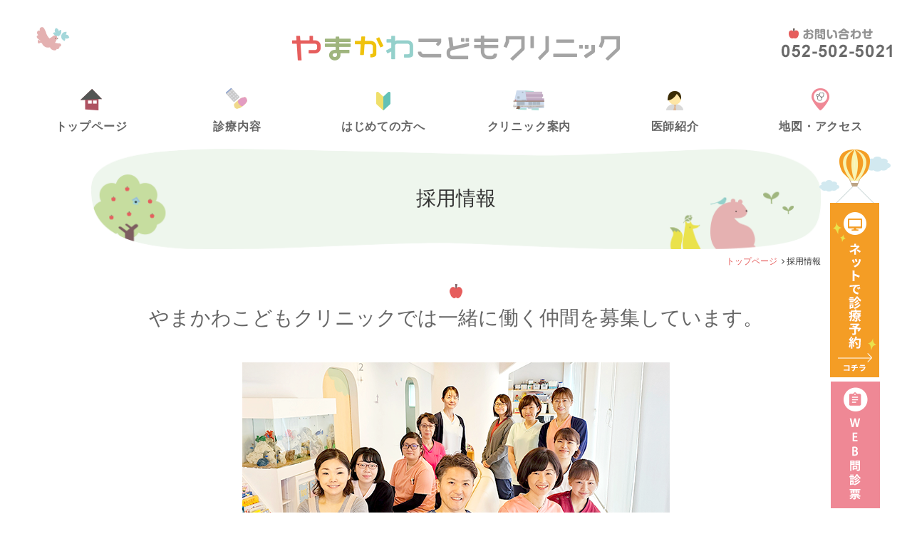

--- FILE ---
content_type: text/html; charset=UTF-8
request_url: https://yamakawa-kids.com/recruit/index.html
body_size: 4530
content:
<!doctype html>
<html>
<head>
<meta charset="utf-8">
<title>採用情報｜やまかわこどもクリニック｜名古屋市西区上小田井の小児科、アレルギー科</title>
<meta name="viewport" content="width=device-width,user-scalable=yes" />
<meta name="format-detection" content="telephone=no">
<meta http-equiv="X-UA-Compatible" content="IE=edge">


<meta name="description" content="採用情報のページです。名古屋市西区のやまかわこどもクリニックは、2017年6月に、山川小児科医院からリニューアルしました。小児科専門医、腎臓病専門医などを持つ医師2人体制での診療です。">

<meta name="keywords" content="採用情報,名古屋市西区,小児科,アレルギー科,上小田井">
<link rel="stylesheet" href="../style/css/normalize.css?20260120190229">
<link rel="stylesheet" href="../style/css/font-awesome.min.css?20260120190229">
<link rel="stylesheet" href="../style/css/font-notosans.css?20260120190229">
<link rel="stylesheet" href="../style/css/base.css?20260120190229">
<link rel="stylesheet" href="../style/css/common.css?20260120190229">
<link rel="icon" href="/favicon.ico">
<!-- Google tag (gtag.js) --> 
<script async src="https://www.googletagmanager.com/gtag/js?id=G-MCKYXZCH8P"></script> 
<script>
  window.dataLayer = window.dataLayer || [];
  function gtag(){dataLayer.push(arguments);}
  gtag('js', new Date());

  gtag('config', 'G-MCKYXZCH8P');
</script>
</head>
<body id="recruit">

<div id="wrapper">
  <header class="clearfix" id="header">
    <div class="spNoDisplay">
      <h1 id="hdLogo"><a href="../index.html"><img src="../img/common/lg-header-01.png" alt="名古屋市西区のやまかわこどもクリニック" width="460" height="35"></a></h1>
      <p id="hdTel"><img src="../img/common/img-hdTel-01_pc.png" alt="052-502-5021" width="158" height="41"></p>
      <p class="icHeader01"><img src="../img/common/ic-header-01_pc.png" alt=""></p>
      <p class="icHeader02"><img src="../img/common/ic-header-02_pc.gif" alt=""></p>
    </div>
  </header>
  <div id="floating" class="spNoDisplay"><a href="http://yamakawa-kids.mdja.jp/"><img src="../img/common/bnr-floating-01_pc.png" alt="ネットで診療予約" class="floatingWeb"></a><br> <a href="https://symview.me/medical_interview_flows/hg07891/public/?url_kind=1" target="_blank"><img src="../img/common/bnr-floating-monshin.png" alt="WEB問診" class="floatingMonshin"></a><br> <a href="https://lin.ee/O0UyH9a" target="_blank"><img src="../img/common/bnr-floating-line.png" alt="LINE診療予約" class="floatingLine"></a></div>
  <nav id="navGlobal" class="spNoDisplay">
    <ul class="clearfix">
      <li><a href="../index.html"><img src="../img/common/ic-navGlobal-01_pc.png" alt=""><br> トップページ</a></li>
      <li><a href="../menu"><img src="../img/common/ic-navGlobal-02_pc.png" alt=""><br> 診療内容</a></li>
      <li><a href="../first"><img src="../img/common/ic-navGlobal-03_pc.png" alt=""><br> はじめての方へ</a></li>
      <li><a href="../about"><img src="../img/common/ic-navGlobal-04_pc.png" alt=""><br> クリニック案内</a></li>
      <li><a href="../staff"><img src="../img/common/ic-navGlobal-05_pc.png" alt=""><br> 医師紹介</a></li>
      <li><a href="../access"><img src="../img/common/ic-navGlobal-06_pc.png" alt=""><br> 地図・アクセス</a></li>
    </ul>
  </nav>
  <div id="spHeader">
    <div class="pcNoDisplay hdWrapper">
      <h1 id="logo"><a href="../index.html"><img src="../img/common/lg-header-01.png" alt="やまかわこどもクリニック"></a></h1>
      <div class="sp-btnTel"><span class="syncer-tel" data-number="0525025021"><i class="fa fa-phone" aria-hidden="true"></i></span><br> <span class="hdBtnText">TEL</span></div>
      <div class="sp-btnMenu"><a href="http://yamakawa-kids.mdja.jp/" target="_blank"><i class="fa fa-calendar-check-o" aria-hidden="true"></i><br> <span class="hdBtnText">予約</span></a></div>
      <div class="sp-btnMenu btnMonshin"><a href="https://symview.me/medical_interview_flows/hg07891/public/?url_kind=1" target="_blank"><i class="monshinIcon"></i> <span class="hdBtnText">問診</span></a></div>
    </div>
  </div>
  <nav id="spNavGlobal" class="pcNoDisplay">
    <ul>
      <li><a href="../menu"><img src="../img/common/ic-navGlobal-02_pc.png" alt=""><br> 診療内容</a></li>
      <li><a href="../first"><img src="../img/common/ic-navGlobal-03_pc.png" alt=""><br> 初めての方</a></li>
      <li><a href="../about"><img src="../img/common/ic-navGlobal-04_pc.png" alt=""><br> 施設案内</a></li>
      <li><a href="../staff"><img src="../img/common/ic-navGlobal-05_pc.png" alt=""><br> 医師紹介</a></li>
      <li><a href="../access"><img src="../img/common/ic-navGlobal-06_pc.png" alt=""><br> アクセス</a></li>
    </ul>
  </nav>
  <div id="container">
    <div id="catTitle">
      <p>採用情報</p>
    </div>
    <ol class="topicPath">
      <li><a href="../index.html">トップページ</a></li>
<li>採用情報</li>
    </ol>
    <div id="mainContent" class="inviewfadeInUp">
<div class="wrapContent">
  
  <h2 class="hA">やまかわこどもクリニックでは一緒に働く仲間を募集しています。</h2>
  <p class="alignC mb30"><img src="../img/page/recruit/staff.png" alt="やまかわこどもクリニック 求人募集"></p>
  
  <!--		<p class="alignC">現在募集中の職種はありません。</p>	-->
</div>
		    <div class="wrapContent">
		      <h2 class="hB">現在募集中の職種</h2>
		      <ul class="RecruitList col2 clearfix RcrArrow">
		        <li><a href="nurse.html">看護師さん（常勤<!--・パート-->）</a></li>
  <!--
        <li><a href="staff.html">受付スタッフさん（常勤）</a></li>
        <li><a href="pharmacist.html">薬剤師さん（常勤・パート）</a></li>
        <li><a href="childcare.html">保育士さん（パート・アルバイト）</a></li>
-->
	          </ul>
		      
      </div>
    </div>
  </div>
  <!-- /container --> 
  
  <div id="ftMenuBlock">
    <h2>診療のご案内</h2>
    <ul class="clearfix inviewfadeInUp">
      <li class="ftMenu01"><a href="../menu/index.html"><img src="../img/common/ic-ftMenuBlock-01_pc.png" alt="小児科一般"><br> 小児科一般</a></li>
      <li class="ftMenu02"><a href="../menu/allergy.html"><img src="../img/common/ic-ftMenuBlock-02_pc.png" alt="アレルギー科"><br> アレルギー科</a></li>
      <li class="ftMenu03"><a href="../menu/index.html"><img src="../img/common/ic-ftMenuBlock-03_pc.png" alt="腎臓科"><br> 腎臓科</a></li>
      <li class="ftMenu04"><a href="../menu/vaccine.html"><img src="../img/common/ic-ftMenuBlock-04_pc.png" alt="予防接種外来"><br> 予防接種外来</a></li>
      <li class="ftMenu05"><a href="../menu/kenshin.html"><img src="../img/common/ic-ftMenuBlock-05_pc.png" alt="乳児健診"><br> 乳児健診</a></li>
    </ul>
  </div>
  <div id="clinicInfo">
    <div class="infContent">
      <h2><img src="../img/common/lg-clinicInfo-01.png" alt="やまかわこどもクリニック　小児一般・アレルギー科・腎臓科・予防接種・乳児健診"></h2>
      <div class="clearfix infCalBlock">
        <div class="infTime">
          <p>〒452-0815愛知県名古屋市西区八筋町158-1（上小田井駅より徒歩8分）</p>
          <p class="infTelTime">TEL:<span class="syncer-tel" data-number="0525025021">052-502-5021</span></p>
          <table class="infTblTime">
            <tr>
              <th>診療時間</th>
              <th>月</th>
              <th>火</th>
              <th>水</th>
              <th>木</th>
              <th>金</th>
              <th>土</th>
              <th>日</th>
            </tr>
            <tr>
              <th>9:00-12:00</th>
              <td>●</td>
              <td>●</td>
              <td>●</td>
              <td>／</td>
              <td>●</td>
              <td>●</td>
              <td>／</td>
            </tr>
            <tr>
              <th>15:00-16:00</th>
              <td>＊</td>
              <td>＊</td>
              <td>＊</td>
              <td>／</td>
              <td>＊</td>
              <td>／</td>
              <td>／</td>
            </tr>
            <tr>
              <th>16:30-19:15</th>
              <td>●</td>
              <td>●</td>
              <td>●</td>
              <td>／</td>
              <td>●</td>
              <td>／</td>
              <td>／</td>
            </tr>
          </table>
          <p><small>通常診療は、当日の順番受付制となります。WEB予約可能です。<br> ＊予防接種＆乳児健診の専用時間帯【予約制】</small><small>。＊以外の時間帯でも、受付可</small></p>
        </div>
        <!-- /infTime-->
        <div class="infCal">
          <div id="cal0" class="cal_wrapper">Calendar Loading</div>
          <p class="cal-txt"><span class="cal-off">■</span>…休診　<span class="cal-halfOff">■</span>…午後休診　<span class="cal-other">■</span>…その他</p>
        </div>
      </div>
      <!-- /infCalBlock -->
      
      <div class="clearfix infCTA">
        <div class="infTel">
          <div class="infTelBlock infInrContent">
            <p class="infTxtTel">診察･健診･予防接種の<br class="spNoDisplay"> お問い合わせ</p>
            <p class="infNumTel"><span class="infNumTelS">TEL:</span><span class="syncer-tel" data-number="0525025021">052-502-5021</span></p>
          </div>
        </div>
        <!-- /infTel -->
        <div class="infReserve clickable">
          <div class="infReserveBlock infInrContent">
            <p class="infIcReserve"><img src="../img/common/ic-infIcReserve-01.png" alt=""></p>
            <div class="infBtnReserve">
              <p class="infCapBtnReserve">診療・予防接種の予約がWEBからできます！</p>
              <p class="infBtnTxtReserve"><a href="http://yamakawa-kids.mdja.jp/" target="_blank"><span class="infCapBtnReserve">初診もOK</span>WEB予約</a><img src="../img/common/ic-BtnTxtReserve-01.png" alt="" class="icInfReserve"></p>
            </div>
          </div>
        </div>
        <!-- /infReserve --> 
      </div>
      <!-- /infCTA -->
      <div class="clearfix infCTA">
        <div class="infEmergency clickable">
          <div class="infEmBlock infInrContent">
            <p class="infTxtEm">「受診したほうがいい？」<br class="spNoDisplay"> 「朝まで待てない！」</p>
            <p class="infNumTel"><a href="../info/index.html" target="_blank">名古屋市の夜間休日診療</a></p>
          </div>
        </div>
        <!-- /infEmergency --> 
      </div>
      <!-- /infCTA -->
      
      <div class="infBnrBlock">
        <ul class="clearfix">
          <li><a href="http://yamakawa-kids.blogspot.jp/" target="_blank"><img src="../img/common/bnr-infClinic-01_sp.png" class="js-image-switch" alt="クリニックブログ"></a></li>
          <li><a href="http://yamakawa-hoiku.blogspot.jp/"><img src="../img/common/bnr-infClinic-02_sp.png" class="js-image-switch" alt="保育士ブログ"></a></li>
          <li><a href="https://doctorsfile.jp/h/66842/df/1/" target="_blank"><img src="../img/common/bnr-infClinic-09_sp.png" class="js-image-switch" alt="ドクターズ・ファイル"></a></li>
          <!--        <li><a href="https://www.facebook.com/yamakawa.kids/" target="_blank"><img src="../img/common/bnr-infClinic-03_sp.png" class="js-image-switch" alt="facebook"></a></li>--> 
                  <li class="infBnrRec"><a href="../recruit"><img src="../img/common/bnr-infClinic-04_sp.png" class="js-image-switch" alt="採用情報"></a></li>
        </ul>
      </div>
      
      <!--
    <div class="infBnrBlock mt20">
      <ul class="clearfix">
        <li><a href="http://www.know-vpd.jp/" target="_blank"><img src="../img/common/bnr-infClinic-07_sp.png" class="js-image-switch" alt="KNOW-VPD!VPDを知って、子どもを守ろう"></a></li>
        <li><a href="http://kodomo-qq.jp/" target="_blank"><img src="../img/common/bnr-infClinic-08_sp.png" class="js-image-switch" alt="こどもの救急"></a></li>
        <li><a href="https://doctorsfile.jp/h/66842/df/1/" target="_blank"><img src="../img/common/bnr-infClinic-09_sp.png" class="js-image-switch" alt="ドクターズ・ファイル"></a></li>
      </ul>
    </div>
-->
      
      <p class="infBgContent"><img src="../img/common/bg-infContent-01.png" alt=""></p>
    </div>
  </div>
  <!-- /clinicInfo -->
  
  <div id="gMap">
    <iframe src="https://www.google.com/maps/embed?pb=!1m23!1m12!1m3!1d10963.291987767949!2d136.87567218009875!3d35.221256842086206!2m3!1f0!2f0!3f0!3m2!1i1024!2i768!4f13.1!4m8!3e6!4m0!4m5!1s0x6003744213b7512f%3A0x5ed7b1b16bbe50f7!2z44KE44G-44GL44KP44GT44Gp44KC44Kv44Oq44OL44OD44Kv!3m2!1d35.2225047!2d136.88264719999998!5e0!3m2!1sja!2sjp!4v1530860816377" width="100%" height="300" frameborder="0" style="border:0" allowfullscreen></iframe>
  </div>
  
  <footer>
    <div id="footerBottom">
      <nav id="navFooter">
        <ul class="clearfix">
          <li><a href="../index.html">トップページ</a></li>
          <li><a href="../menu">診療内容</a></li>
          <li><a href="../first">はじめての方へ</a></li>
          <li><a href="../about">クリニック案内</a></li>
          <li><a href="../staff">医師紹介</a></li>
          <li><a href="../access">地図・アクセス</a></li>
        </ul>
      </nav>
      <p id="ftSns"><a href="https://www.facebook.com/yamakawa.kids/" target="_blank"><img src="../img/common/icn-fb.png" alt=""></a><a href="https://www.instagram.com/yamakawa.kids/" target="_blank"><img src="../img/common/icn-instagram.png" alt=""></a><a href="https://lin.ee/O0UyH9a"><img src="../img/common/icn-line.png" alt=""></a></p>
      <p id="ftLogo"><img src="../img/common/lg-footer-01.png" alt="やまかわこどもクリニック 小児科/アレルギー科/腎臓科/予防接種/乳児検診"></p>
      <p id="ftTel">TEL:<span class="syncer-tel" data-number="0525025021">052-502-5021</span></p>
    </div>
    <p id="copy">(c) 2017-<script language="javascript">document.write(new Date().getFullYear())</script> 
      やまかわこどもクリニック, All rights reserved.</p>
    <p id="pagetop"><a href="#wrapper"><img src="../img/common/btn-pageTop_pc.png" alt="" class="spNoDisplay"><span class="pcNoDisplay">▲</span></a></p>
  </footer>
</div>
<!-- /wrapper --> 
<script src="https://code.jquery.com/jquery-1.12.0.min.js" type="text/javascript"></script> 
<script type="text/javascript">
window.jQuery || document.write(unescape('%3Cscript src="style/js/vendor/jquery-1.12.0.min.js" type="text/javascript"%3E%3C\/script%3E'));
</script> 
<script src="../style/js/vendor/jquery.inview.min.js?20260120190229"></script> 
<script src="../style/js/vendor/jquery.matchHeight.js?20260120190229"></script> 
<script src="../style/js/common.js?20260120190229"></script> 
<script src="../style/js/cal.js?20260120190229"></script> 
<!--▲長期休診cal--> <script src="https://medica.work/holiday/vacjs/vac.js?20260120190229"></script> <!--/▲長期休診cal--> 
</body>
</html>


--- FILE ---
content_type: text/css
request_url: https://yamakawa-kids.com/style/css/normalize.css?20260120190229
body_size: 1099
content:
/*! normalize.css v3.0.3 | MIT License | github.com/necolas/normalize.css */

html { font-family: 'Noto Sans CJK JP','Noto Sans','Hiragino Kaku Gothic Pro', 'ヒラギノ角ゴ Pro W3', Meiryo, メイリオ, Osaka, 'MS PGothic', arial, helvetica, sans-serif;  -ms-text-size-adjust: 100%; -webkit-text-size-adjust: 100%; word-break:break-all; }
body { margin: 0;}
article,aside,details,figcaption,figure,footer,header,hgroup,main,menu,nav,section,summary { display: block;}
audio,canvas,progress,video { display: inline-block; vertical-align: baseline;}
audio:not([controls]) { display: none; height: 0;}
[hidden], template { display: none;}
a { background-color: transparent;}
a:active, a:hover { outline: 0; }
abbr[title] { border-bottom: 1px dotted;}
b,strong { font-weight: bold;}
dfn { font-style: italic;}
h1, h2, h3, h4, h5, h6 { font-size: 100%; font-weight: normal;}
mark { background: #ff0; color: #000;}
small { font-size: 80%;}
sub,sup { font-size: 75%; line-height: 0; position: relative; vertical-align: baseline; }
sup { top: -0.5em;}
sub { bottom: -0.25em;}
img{border:0;vertical-align:middle}
button, input, optgroup, select, textarea { color: inherit; font: inherit; margin: 0;}
button { overflow: visible;}
button, select { text-transform: none;}
button, html input[type="button"], input[type="reset"], input[type="submit"] { -webkit-appearance: button; cursor: pointer; }
button[disabled], html input[disabled] { cursor: default; }
button::-moz-focus-inner, input::-moz-focus-inner { border: 0; padding: 0; }
input { line-height: normal; }
input[type="checkbox"], input[type="radio"] { box-sizing: border-box; padding: 0; }
input[type="number"]::-webkit-inner-spin-button, input[type="number"]::-webkit-outer-spin-button { height: auto;}
input[type="search"] { -webkit-appearance: textfield; box-sizing: content-box;}
input[type="search"]::-webkit-search-cancel-button, input[type="search"]::-webkit-search-decoration { -webkit-appearance: none; }
fieldset { border: 1px solid #c0c0c0; margin: 0 2px; padding: 0.35em 0.625em 0.75em; }
legend { border: 0; padding: 0;}
textarea { overflow: auto; }
optgroup { font-weight: bold; }
table { border-collapse: collapse; border-spacing: 0;}
p,li,dl,dt,dd,th,td,pre,ul,ol{ margin:0; -ms-line-break:strict; line-break:strict; -ms-word-break:break-strict; word-break:break-strict}
ul,ol { list-style: none; padding: 0;}

--- FILE ---
content_type: text/css
request_url: https://yamakawa-kids.com/style/css/font-notosans.css?20260120190229
body_size: 220
content:
@charset "UTF-8";

/* font face
---------------------------------------------------- */
@font-face {
  font-family: 'Noto Sans Japanese';
  font-style: normal;
  font-weight: 100;
  src: url(../fonts/NotoSansJP-Thin.woff2) format('woff2'),
       url(../fonts/NotoSansJP-Thin.woff) format('woff'),
       url(../fonts/NotoSansJP-Thin.otf) format('opentype');
}
@font-face {
  font-family: 'Noto Sans Japanese';
  font-style: normal;
  font-weight: 200;
  src: url(../fonts/NotoSansJP-Light.woff2) format('woff2'),
       url(../fonts/NotoSansJP-Light.woff) format('woff'),
       url(../fonts/NotoSansJP-Light.otf) format('opentype');
}
@font-face {
   font-family: 'Noto Sans Japanese';
   font-style: normal;
   font-weight: 300;
   src: url(../fonts/NotoSansJP-DemiLight.woff2) format('woff2'),
        url(../fonts/NotoSansJP-DemiLight.woff) format('woff'),
        url(../fonts/NotoSansJP-DemiLight.otf) format('opentype');
}
@font-face {
   font-family: 'Noto Sans Japanese';
   font-style: normal;
   font-weight: 400;
   src: url(../fonts/NotoSansJP-Regular.woff2) format('woff2'),
        url(../fonts/NotoSansJP-Regular.woff) format('woff'),
        url(../fonts/NotoSansJP-Regular.otf) format('opentype');
 }
@font-face {
   font-family: 'Noto Sans Japanese';
   font-style: normal;
   font-weight: 500;
   src: url(../fonts/NotoSansJP-Medium.woff2) format('woff2'),
        url(../fonts/NotoSansJP-Medium.woff) format('woff'),
        url(../fonts/NotoSansJP-Medium.otf) format('opentype');
 }
@font-face {
   font-family: 'Noto Sans Japanese';
   font-style: normal;
   font-weight: 700;
   src: url(../fonts/NotoSansJP-Bold.woff2) format('woff2'),
        url(../fonts/NotoSansJP-Bold.woff) format('woff'),
        url(../fonts/NotoSansJP-Bold.otf) format('opentype');
 }
@font-face {
   font-family: 'Noto Sans Japanese';
   font-style: normal;
   font-weight: 900;
   src: url(../fonts/NotoSansJP-Black.woff2) format('woff2'),
        url(../fonts/NotoSansJP-Black.woff) format('woff'),
        url(../fonts/NotoSansJP-Black.otf) format('opentype');
 }



--- FILE ---
content_type: text/css
request_url: https://yamakawa-kids.com/style/css/base.css?20260120190229
body_size: 768
content:
@charset "utf-8";

/* module ----------------------------------------- */

* {
  -webkit-box-sizing: border-box;
  box-sizing: border-box;
}
*:before,
*:after {
  -webkit-box-sizing: border-box;
  box-sizing: border-box;
}

html {
  -webkit-tap-highlight-color: transparent;
  -moz-text-size-adjust: 100%;
  -ms-text-size-adjust: 100%;
  -webkit-text-size-adjust: 100%;
  font-size: 16px;
}

body {
 color: #333333;
 line-height: 1.6;
 background: #fff;
}


h1, h2, h3, h4, h5, h6,
table, ul, ol, p, dl { 
	font-size: 100%;
 margin: 0;
}

ul{
	list-style: none;
}
dd {
	margin: 0;
}
.clearfix{ zoom:100%;	}
.clearfix:after {
	content: ".";
	display: block;
	height: 0;
	clear: both;
	visibility: hidden;
}
/* list */
ul.listNum {
	list-style: inside disc;
}

/* margin */
h1, h2, h3, h4, h5, h6 { margin-bottom: 0; }
table, ul, ol, p, dl {	margin-bottom: 15px;}

header table, header ul, header ol, header p,  header dl,
footer table, footer ul, footer ol, footer p,  footer dl {
	margin-bottom: 0px;
}

/* clickable */
.clickable {
 cursor: pointer;
}


 
 /* helper clearfix
-------------------------------------------------- */

.mb20 { margin-bottom: 20px !important;}
.mb30 { margin-bottom: 30px !important;}
.mb50 { margin-bottom: 50px !important;}
.mb60 { margin-bottom: 60px !important;}
.mb70 { margin-bottom: 70px !important;}


.alignC { text-align: center !important;}
.alignR { text-align: right !important;}
.alignL { text-align: left !important;}


.floatR { float: right;}
.floatL { float: left; }


/* color
-------------------------------------------------- */
a {
 color: #e65e5d;
 text-decoration: none;
}
a:hover {
 text-decoration: underline;
}
a[href^="tel:"] {
 cursor: default;
}
.clickable a,
.clickable a:hover {
 color: #333;
}


/* link
-------------------------------------------------- */

.linkArrow a{
 position: relative;
 padding-left: 0.8rem;
}
.linkArrow a:before {
 position: absolute;
 font-family:"FontAwesome";
 content: "\f105";
 left: 0;
 top: 50%;
 margin-top: -0.8rem;
}
.homNewsList a {
 color: #333;
}

/* facebook
---------------------------------------------- */

.fb_iframe_widget,
.fb_iframe_widget span,
.fb_iframe_widget iframe[style]{
    width: 100% !important;
}

--- FILE ---
content_type: text/css
request_url: https://yamakawa-kids.com/style/css/common.css?20260120190229
body_size: 11498
content:
@charset "utf-8";
/* --------------------------------------------------

common

------------------------------------------------------ */
/* footer
----------------------------------------------------- */
#ftMenuBlock h2 {
  font-weight: 600;
  color: #666;
  font-size: 1.375rem;
  position: relative;
  text-align: center;
}
#ftMenuBlock h2:after {
  position: absolute;
  top: -27px;
  left: 50%;
  margin-left: -10px;
  content: url(../../img/common/ic-apple-01_pc.png);
}
#ftMenuBlock ul li.ftMenu01 a, .homListMenu li.homListMenu01 dt {
  color: #da9393;
}
#ftMenuBlock ul li.ftMenu02 a, .homListMenu li.homListMenu02 dt {
  color: #8dc552;
}
#ftMenuBlock ul li.ftMenu03 a, .homListMenu li.homListMenu03 dt {
  color: #edcd4b;
}
#ftMenuBlock ul li.ftMenu04 a, .homListMenu li.homListMenu04 dt {
  color: #7fc1bb;
}
#ftMenuBlock ul li.ftMenu05 a, .homListMenu li.homListMenu05 dt {
  color: #c7add5;
}
#clinicInfo {
  background: #eef6ed url(../../img/common/bg-clinicInfo-01.png) top center repeat-x;
}
#clinicInfo p {
  margin-bottom: 0;
}
.infContent h2 {
  text-align: center;
  margin-bottom: 30px;
}
.infTelTime {
  font-weight: 600;
}
.infTblTime {
  width: 100%;
  margin: 15px 0 5px 0;
}
.infTblTime th {
  background: #89c7c1;
  color: #fff;
  text-align: center;
  border: 1px solid #eef6ed;
  padding: 12px;
}
.infTblTime td {
  padding: 12px;
  text-align: center;
  color: #89c7c1;
  background: #fff;
  border: 1px solid #eef6ed;
}
.infNoteTime {
  font-size: 0.875rem;
}
.infTblTime td.infAlgTime, span.infAlgTime {
  color: #dbad46;
}
.infCTA {
  margin-bottom: 20px;
}
.infTel {
  background: #a2d15e;
  color: #fff;
  padding: 15px 15px 15px 25px;
}
.infTelBlock {
  font-weight: 600;
}
.infTxtTel {
  font-size: 0.875rem;
  line-height: 1.4;
  padding-right: 1.5rem;
}
.infNumTel {
  font-size: 1.875rem;
}
.infNumTel .infNumTelS {
  font-size: 1.2rem;
}
.infReserve {
  background: #f5a332;
  color: #fff;
  padding: 15px;
}
.infReserve a, .infReserve a:hover {
  color: #fff;
}
.infReserveBlock {
  font-weight: 600;
}
.infIcReserve {
  padding-right: 5px;
}
.infBtnReserve {
  line-height: 1.2;
}
.infCapBtnReserve {
  font-size: 0.875rem;
}
.infBtnTxtReserve {
  font-size: 1.75rem;
}
.infBtnTxtReserve span {
  margin-right: 10px;
}
.infEmergency {
  background: #CBB3D8;
  color: #fff;
  padding: 15px;
  border-radius: 8px;
}
.infEmergency a, .infEmergency a:hover {
  color: #fff;
}
.infEmBlock {
  font-weight: 600;
}
.infIcReserve {
  padding-right: 5px;
}
.infBtnReserve {
  line-height: 1.2;
}
.infCapBtnReserve {
  font-size: 0.875rem;
}
.infBtnTxtReserve {
  font-size: 1.75rem;
}
.infBtnTxtReserve span {
  margin-right: 10px;
}
.infBnrBlock {
  background: #fff;
  padding: 15px;
  border-radius: 8px;
}
.infBnrBlock ul {
  margin: 0;
}
#gMap {
  width: 100%;
  height: 300px;
}
#ftLogo {
  margin-bottom: 5px;
  line-height: 1;
  text-align: center;
}
#ftTel {
  font-weight: 700;
  text-align: center;
  color: #e65e5d;
  font-size: 1.125rem;
}
#ftTel span {
  font-size: 1.5rem;
}
#copy {
  padding: 20px 10px;
  text-align: center;
  font-size: 0.875rem;
  background: #cbe7e9;
}
#ftTel a {
  color: #e65e5d !important;
}
p#ftSns {
  margin: 20px auto;
  text-align: center;
}
#ftSns img {
  width: 50px;
  margin-left: 10px;
}
/* calendar 
--------------------------------------------- */
div.cal_wrapper {
  margin: 0 0 5px;
}
div.cal_wrapper table {
  width: 100%;
  margin-bottom: 10px;
}
div.cal_wrapper table tr.headline, div.cal_wrapper table td {
  background-color: transparent;
}
div.cal_wrapper table.cal tr th {
  background: none;
}
div.cal_wrapper table.cal tr th p {
  /* 当月 */
  float: left;
  margin: 0px 0px 10px;
  color: #333;
  font-weight: normal;
  font-size: 16px;
}
div.cal_wrapper table.cal tr th div.cal_ui {
  /* next/prevボタン */
  float: right;
}
div.cal_wrapper table.cal tr th div.cal_ui input {
  /* next.prev btn */
  border: 1px solid #94d1cb;
  background-color: #94d1cb;
  font-size: 10px;
  margin: 0px 1px 5px;
  padding: 1px 5px;
  cursor: pointer;
  color: #fff;
}
div.cal_wrapper table.cal tr td {
  /* カレンダーボーダー */
  border: 2px solid #eef6ed;
}
div.cal_wrapper table.cal tr td {
  /* 日付のサイズ */
  font-size: 12px;
  text-align: center;
  padding: 0px;
}
div.cal_wrapper table.cal tr.headline td {
  /* 曜日 */
  padding: 5px;
  color: #fff;
  border: none;
  border-top: 1px solid #adaead;
  background: #adaead;
}
div.cal_wrapper table.cal tr.headline {
  /* 曜日背景 */
  background: #adaead;
}
div.cal_wrapper table.cal tr td div {
  /* 日付サイズなど */
  position: relative;
  font-size: 13px;
  text-align: center;
  padding: 5px;
  background: #fff;
}
div.cal_wrapper table.cal tr td div span {
  /* 休日名など、ポップアップ */
  display: block;
  position: absolute;
  top: 30px;
  left: 0px;
  display: none;
  width: 180px;
  border: solid 1px #EEE;
  background-color: #FFF;
  text-align: left;
  padding: 5px;
  z-index: 10;
  color: #000;
  font-weight: normal;
  line-height: 1.5em;
  box-shadow: 1px 1px 3px #666;
}
/* BGcolor FONTcolor etc */
div.cal_wrapper table.cal tr td div.Sat {
  background: #eae24c;
}
div.cal_wrapper table.cal tr td div.Sun, div.cal_wrapper table.cal tr td div.Holyday, div.cal_wrapper table.cal tr td div.Thu {
  background: #ffe9e9;
  color: #dc0000;
}
div.cal_wrapper table.cal tr td div.otherDay {
  background: #b4eaa9;
  color: #23960d;
}
div.cal_wrapper table.cal tr td div.weekday {
  background: #FFF;
  color: #333;
}
div.cal_wrapper table.cal tr td div.PMOff {
  background: #eae24c;
  color: #333;
}
div.cal_wrapper table.cal tr td div.Today {
  font-weight: bold;
  color: #333;
}
div.cal_wrapper table.cal tr td div.backward {
  font-weight: normal;
  opacity: 0.4;
}
div.cal_wrapper table.cal tr td div.pointer {
  cursor: pointer;
}
div.cal_wrapper table.cal tr td div.pointer:hover {
  background-color: #AAA;
  color: #fff;
}
.cal-txt {
  font-size: 14px;
}
.cal-off {
  color: #dc0000;
}
.cal-halfOff {
  color: #eae24c;
}
.cal-other {
  color: #23960d;
}
/* ---------------------------------------------------------

home

----------------------------------------------------------- */
.point h3 {
  margin-top: 30px;
  color: #e65e5d;
  font-weight: 600;
}
.point h3:first-of-type {
  margin-top: 0;
}
.point h4 {
  font-weight: bold;
  margin-top: 5px;
}
table.schedule {
  width: 100%;
  margin-bottom: 0;
}
table.schedule th {
  background: #94d1cb;
  color: #fff;
  border: 2px solid #fff;
  text-align: center;
  font-weight: normal;
  padding: 5px;
}
table.schedule td {
  border: 2px solid #fff;
  text-align: center;
  padding: 5px;
  color: #333;
  background: #f3f3f3;
}
table.schedule td.red {
  color: #ff0000;
  background: #fae4e4;
  font-weight: bold;
}
table.schedule thead th.merge span {
  display: inline-block;
}
table.schedule thead th.merge span.btw {
  padding: 0 0.5em;
  vertical-align: 50%;
}
/*日付の土曜*/
table.schedule thead th.sat, table.schedule thead th span.sat {
  color: #005ebf;
}
/*日付の日祝*/
table.schedule thead th.red, table.schedule thead th span.red {
  color: red;
}
/*セルをまとめた時の高さ合わせのための改行をPCで無視させる：長期休診用*/
table.schedule td br {
  display: none
}
table.schedule th br.sp_br {
  display: none !important;
}
.point p:last-child {
  margin-bottom: 0;
}
/* greeting */
#homGreeting h2 {
  text-align: center;
  font-size: 1.75rem;
  line-height: 1.4;
  color: #666;
  font-weight: 500;
}
#homGreeting h2 span {
  font-size: 2.25rem;
}
.homStrong01 {
  color: #e65e5d;
}
.homStrong02 {
  color: #f49d25;
}
.btnFirst a {
  display: block;
  background: #faf7e3;
  border-radius: 4px;
}
/* menu */
#homMenu {
  background: #fff url(../../img/home/bg-homMenu-01.png) center 0 repeat-x;
}
.homH2 {
  text-align: center;
  font-size: 1.75rem;
  font-weight: 500;
  color: #666;
  position: relative;
}
.homH2:after {
  position: absolute;
  content: url(../../img/common/ic-apple-01_pc.png);
  top: -35px;
  left: 50%;
  margin-left: -10px;
}
/* feature */
.homListFeature li {
  text-align: center;
}
.homListFeature li p {
  margin-bottom: 0px;
}
.homListFeature li dt {
  font-size: 1.25rem;
  line-height: 1.4;
  margin-bottom: 15px;
  font-weight: 600;
}
.homListFeature li dt span, .homListFeature li dd {
  font-size: 0.875rem;
}
.homListFeature li .homBtnFeature a {
  display: block;
  margin: 0 auto;
  width: 150px;
  padding: 5px;
  text-align: center;
  color: #fff;
  background: #e65e5d;
  border-radius: 50px;
  font-size: 0.875rem;
}
.homListFeature li.homListFeature01 dt {
  color: #41bd22;
}
.homListFeature li.homListFeature02 dt {
  color: #5abee2;
}
.homListFeature li.homListFeature03 dt {
  color: #aa67d8;
}
/* news */
#homNews {
  background: #fdfae6;
}
.homNewsContent {
  position: relative;
}
.homTitleNews h2 {
  font-weight: 500;
  color: #666;
  font-size: 1.5rem;
}
.homListNews {
  font-size: 0.875rem;
}
.homListNews dl {
  margin: 0;
  line-height: 1.8;
}
.homListNews dt {
  margin: 0;
  padding-left: 20px;
  position: relative;
}
.homListNews dt:after {
  position: absolute;
  content: url(../../img/home/ic-homNews-01.png);
  left: 0;
}
.homListNews dd {
  margin-bottom: 20px;
}
/* sns */
.homSnsContent h2 {
  text-align: center;
  font-size: 1.375rem;
  font-weight: 600;
  margin-bottom: 1.5rem;
}
.homSnsContent dl {
  margin-bottom: 0;
}
.homClinicBlog h2 {
  color: #e65e5d;
}
.homChildBlog h2 {
  color: #4690b2;
}
.homFBContent h2 {
  color: #3b5998;
}
.homRSSBlock, .homFBBlock {
  padding: 20px 35px;
  border-radius: 4px;
  font-weight: 500;
  position: relative;
}
.homRSSBlock dl {
  position: relative;
  font-size: 0.875rem;
}
.homRSSBlock dt {
  margin-bottom: 0;
}
.homRSSBlock dd {
  margin-bottom: 10px;
}
.homRSSBlock dd:last-child {
  margin-bottom: 0;
}
.homClinicBlog .homRSSBlock {
  background: #fff6f4;
  color: #e65e5d;
  margin-bottom: 30px;
}
.homClinicBlog .homRSSBlock:before {
  position: absolute;
  line-height: 1;
  content: url(../../img/home/img-homClinicBlog-01.png);
  top: -14px;
  left: 50%;
  margin-left: -16px;
}
.homClinicBlog .homRSSBlock:after {
  position: absolute;
  content: url(../../img/home/ic-homClinikBlog-01.png);
  top: -10px;
  line-height: 1;
  right: 35px;
}
.homChildBlog .homRSSBlock {
  background: #e0f6f7;
  color: #4690b2;
}
.homChildBlog .homRSSBlock:before {
  position: absolute;
  line-height: 1;
  content: url(../../img/home/img-homChildBlog-01.png);
  top: -14px;
  left: 50%;
  margin-left: -16px;
}
.homChildBlog .homRSSBlock:after {
  position: absolute;
  content: url(../../img/home/ic-homChildBlog-01.png);
  top: -20px;
  line-height: 1;
  right: 19px;
}
.homChildBlog .homRSSBlock a {
  color: #4690b2;
}
.homFBBlock {
  background: #f3f3f3;
}
.homFBBlock:after {
  position: absolute;
  line-height: 1;
  content: url(../../img/home/img-homFBBlock-01.png);
  top: -14px;
  left: 50%;
  margin-left: -16px;
}
/* recruit */
#homRecruit {
  background: #fdfae6;
  position: relative;
}
.homTitleRecruit h2 {
  font-size: 1.5rem;
  color: #666;
  font-weight: 500;
}
.homContRecruit ul {
  margin-bottom: 0;
}
.homContRecruit ul li {
  background: #f7e6a4;
  padding: 10px;
  border-radius: 5px;
  margin-bottom: 5px;
  font-size: 0.875rem;
}
.RecruitList li a {
  display: inline-block;
  background: #a2d15e;
  padding: 15px 15px 15px 25px;
  margin: 10px;
  border-radius: 5px;
  color: #fff;
  font-weight: bold;
  text-align: center;
  width: 100%;
}
.RcrArrow li a {
  position: relative;
  display: inline-block;
  text-decoration: none;
}
.RcrArrow li a:before {
  content: '';
  width: 8px;
  height: 8px;
  border: 0;
  border-top: solid 3px #fff;
  border-right: solid 3px #fff;
  position: absolute;
  top: 50%;
  right: 10%;
  margin-top: -4px;
  transform: rotate(45deg);
}
/* topicPath
---------------------------------------------------- */
ol.topicPath {
  list-style: none;
  margin: 0;
  height: 35px;
  text-align: right;
  font-size: 12px;
}
ol.topicPath li {
  display: inline;
  position: relative;
  margin-left: 10px;
  line-height: 35px;
}
ol.topicPath li:before {
  position: absolute;
  font-family: "FontAwesome";
  content: "\f105";
  left: -7px;
}
ol.topicPath li:first-child:before {
  content: none;
  margin-right: 0;
}
/* module
---------------------------------------------------- */
#infPage {
  margin: 0 !important;
}
#infPage h2 {
  text-align: center;
  font-weight: 600;
  color: #e65e5d;
  font-size: 1.375rem;
  margin-bottom: 15px;
}
/* hx */
.hA {
  font-size: 1.75rem;
  font-weight: 500;
  color: #666;
  position: relative;
  text-align: center;
  padding-top: 25px;
}
.hA:before {
  content: url(../../img/common/ic-apple-01_pc.png);
  position: absolute;
  left: 50%;
  top: -12px;
  margin-left: -10px;
}
.hB {
  font-size: 1.5rem;
  font-weight: 500;
  color: #666;
  padding-bottom: 10px;
  background: url(../../img/common/bg-hB-01.png) 0 bottom no-repeat;
  background-size: 100% auto;
}
.hC {
  font-size: 1.25rem;
  color: #e65e5d;
  font-weight: 600;
}
.hD {
  font-weight: bold;
  color: #666;
}
.hA, .hB, .hC, .hD {
  clear: both;
}
/* link */
.fa-external-link {
  margin-left: 0.5rem;
}
ul.listDot li {
  list-style: disc;
  margin-left: 1.5rem;
}
ol li {
  list-style: decimal;
  margin-left: 1.5rem;
}
ul.listCheck {
  margin-bottom: 40px;
}
ul.listCheck li {
  margin: 0 0 20px 24px;
  padding: 2px 0 0 43px;
  background: url(../../img/common/icn_check.png) left 1px no-repeat;
}
.decBox01 {
  border: 3px solid #e5b1b1;
}
.decBox02 {
  background: #faf7e3;
}
.decBox03 {
  background: #e9f9fa;
}
.decBox01 p:last-child, .decBox01 div:last-child, .decBox01 ul:last-child, .decBox01 ol:last-child, .decBox01 dl:last-child, .decBox01 table:last-child, .decBox02 p:last-child, .decBox02 div:last-child, .decBox02 ul:last-child, .decBox02 ol:last-child, .decBox02 dl:last-child, .decBox02 table:last-child, .decBox03 p:last-child, .decBox03 div:last-child, .decBox03 ul:last-child, .decBox03 ol:last-child, .decBox03 dl:last-child, .decBox03 table:last-child {
  margin-bottom: 0 !important;
}
.strongA {
  background: linear-gradient(transparent 60%, #fae6e5 60%);
}
.strongB {
  font-size: 120%;
}
.strongC {
  background: linear-gradient(transparent 60%, #fff462 60%);
}
.tblA {
  width: 100%;
}
.tblA th {
  border: 1px solid #bbb;
  background: #f3f3f3;
  padding: 10px;
  font-weight: normal;
}
.tblA td {
  border: 1px solid #bbb;
  padding: 10px;
}
.stepTitle span {
  color: #fff;
  background: #efd53e;
}
/* ━━━━━━━━━━━━━━━━━━━━━━━━━━━━━━━━━

pcSetting

━━━━━━━━━━━━━━━━━━━━━━━━━━━━━━━━━ */
@media (min-width:737px) {
  .pcNoDisplay {
    display: none !important;
  }
  a:hover[href^="tel:"] {
    text-decoration: none;
  }
  /* hover */
  a:hover {
    opacity: .8 !important;
    filter: alpha(opacity=80);
    text-decoration: none;
    -webkit-transition: all 0.2s ease-in-out;
    -moz-transition: all 0.2s ease-in-out;
    -o-transition: all 0.2s ease-in-out;
    transition: all 0.2s ease-in-out;
  }
  a img:hover {
    opacity: .8 !important;
    filter: alpha(opacity=80);
    -webkit-transition: all 0.2s ease-in-out;
    -moz-transition: all 0.2s ease-in-out;
    -o-transition: all 0.2s ease-in-out;
    transition: all 0.2s ease-in-out;
  }
  .clickable:hover {
    filter: alpha(opacity=80) !important;
    opacity: .8 !important;
    -webkit-transition: all 0.2s ease-in-out;
    -moz-transition: all 0.2s ease-in-out;
    -o-transition: all 0.2s ease-in-out;
    transition: all 0.2s ease-in-out;
  }
  .clickable:hover {
    opacity: 0.7;
    -webkit-transition: all 0.2s ease-in-out;
    -moz-transition: all 0.2s ease-in-out;
    -o-transition: all 0.2s ease-in-out;
    transition: all 0.2s ease-in-out;
  }
  /* ----------------------------------------------------

common

------------------------------------------------------- */
  /* fade in up 
--------------------------------------------------- */
  .inviewfadeInUp {
    opacity: 0;
    transform: translate(0, 60px);
    -webkit-transform: translate(0, 60px);
    transition: .8s;
  }
  .fadeInUp {
    opacity: 1.0;
    transform: translate(0, 0);
    -webkit-transform: translate(0, 0);
  }
  /* header 
---------------------------------------------------- */
  #header {
    width: 1050px;
    margin: 0 auto;
    position: relative;
    padding: 50px 0 0;
    height: 124px;
  }
  #hdLogo {
    text-align: center;
  }
  #hdTel {
    position: absolute;
    right: 0;
    top: 40px;
  }
  .icHeader01 {
    position: absolute;
    left: -153px;
    top: 46px;
  }
  .icHeader02 {
    position: absolute;
    top: 34px;
    left: 23px;
  }
  #floating {
    position: absolute;
    z-index: 999999;
    right: 0px;
    top: 40px;
  }
  img.floatingWeb {
    margin-right: 30px;
    margin-bottom: 0;
  }
  img.floatingLine, img.floatingMonshin {
    margin: 6px 0 0 16px;
  }
  /* navGlobal 
---------------------------------------------------  */
  #navGlobal {
    width: 1080px;
    margin: 0 auto 15px;
  }
  #navGlobal li {
    width: 180px;
    float: left;
    text-align: center;
    letter-spacing: 0.05rem;
    font-weight: 700;
  }
  #navGlobal li img {
    margin-bottom: 10px;
  }
  #navGlobal li a {
    display: block;
    color: #666666;
    height: 70px;
  }
  #navGlobal li a.current, #navGlobal li a.parentsLink, #navGlobal li a:hover {
    color: #e65e5d;
  }
  /* footer
----------------------------------------------------- */
  footer {
    background: #fff;
    position: relative;
    z-index: 888;
  }
  #ftMenuBlock {
    width: 900px;
    margin: 0 auto;
  }
  #ftMenuBlock ul {
    margin: 15px 0 5px;
  }
  #ftMenuBlock ul li {
    float: left;
    width: 20%;
    text-align: center;
    font-weight: 500;
  }
  #ftMenuBlock ul li img {
    margin-bottom: 5px;
  }
  #ftMenuBlock ul li.ftMenu01 {
    margin-top: -10px;
  }
  #ftMenuBlock ul li.ftMenu03 {
    margin-top: 15px;
  }
  #ftMenuBlock ul li.ftMenu04 {
    margin-top: -10px;
  }
  #clinicInfo {
    padding: 75px 0;
  }
  .infContent {
    width: 900px;
    margin: 0 auto;
    position: relative;
  }
  .infBgContent {
    position: absolute;
    left: -280px;
    bottom: -35px;
  }
  .infCalBlock {
    margin-bottom: 20px;
  }
  .infTime {
    width: 65%;
    float: left;
  }
  .infCal {
    width: 30%;
    float: right;
  }
  .infTelBlock {
    display: table;
    width: 100%;
  }
  .infTxtTel {
    display: table-cell;
    padding-right: 1.5rem;
    vertical-align: middle;
  }
  .infNumTel {
    display: table-cell;
    vertical-align: middle;
  }
  .infReserveBlock {
    display: table;
    width: 100%;
  }
  .infIcReserve {
    display: table-cell;
    vertical-align: middle;
    padding-right: 5px;
  }
  .infBtnReserve {
    display: table-cell;
    vertical-align: middle;
  }
  .infEmBlock {
    display: table;
    width: 100%;
    padding-top: 0px;
  }
  .infEmTxt {
    display: table-cell;
    padding-right: 1.5rem;
    vertical-align: middle;
  }
  .infEmTtl {
    display: table-cell;
    vertical-align: middle;
  }
  .infTel {
    float: left;
    width: 55%;
    border-radius: 8px 0 0 8px;
  }
  .infReserve {
    float: right;
    width: 45%;
    border-radius: 0 8px 8px 0;
  }
  .infBnrBlock li {
    width: 32.183908%;
    float: left;
    margin-right: 1.724138%;
  }
  .infBnrBlock li img {
    width: 100%;
  }
  .infBnrBlock li:nth-child(3), .infBnrBlock li:last-child {
    margin: 0;
  }
  .infBnrBlock li:nth-child(4) {
    clear: both;
    width: 100%;
  }
  #footerBottom {
    border-top: 1px solid #666;
    padding: 20px 0;
  }
  #navFooter ul {
    text-align: center;
    font-size: 0.75rem;
    margin-bottom: 30px;
  }
  #navFooter ul li {
    display: inline-table;
    padding: 0 15px;
    line-height: 1;
    border-right: 1px solid #ccc;
  }
  #navFooter ul li:last-child {
    border-right: none;
  }
  #navFooter ul li a {
    color: #333;
  }
  #pagetop {
    display: none;
    position: fixed;
    bottom: 70px;
    right: 10px;
  }
  #pagetop a {
    display: block;
    width: 80px;
    height: 80px;
    padding-top: 8px;
    border-radius: 50%;
    background: #fff;
    text-align: center;
    text-decoration: none;
    opacity: 1 !important;
  }
  #pagetop a:hover {
    opacity: 1 !important;
  }
  /* ----------------------------------------------------

home

------------------------------------------------------- */
  /* slider 
------------------------------------------------- */
  #homVisual {
    margin: 20px 0 50px;
    height: 403px;
    position: relative;
  }
  #slider1 {
    display: none;
  }
  .homIcVisual {
    margin: 0;
    position: absolute;
    bottom: 25px;
    left: 50%;
    margin-left: -486px;
  }
  .point {
    width: 1050px;
    margin: 0 auto 60px;
  }
  .ptTitle {
    width: 22%;
    float: left;
    background: url(../../img/home/bg-ptTitle-01_pc.png) center top no-repeat;
    background-size: contain;
  }
  .ptTitle h2 {
    -webkit-writing-mode: vertical-rl;
    -ms-writing-mode: tb-rl;
    writing-mode: vertical-rl;
    font-size: 1.875rem;
    color: #666;
    font-weight: 500;
    line-height: 1.4;
    left: 50%;
    margin-left: -42px;
    position: relative;
    float: inherit;
  }
  .ptContent {
    width: 73%;
    float: right;
  }
  /*vac*/
  #vac {
    background-color: #eff6ed;
    border-radius: 15px;
    padding: 30px 60px;
    ;
  }
  #vac h3 {
    margin-bottom: 10px;
  }
  /* greeting */
  #homGreeting {
    width: 870px;
    margin: 0 auto 50px;
  }
  #homGreeting h2 {
    margin-bottom: 35px;
  }
  .homTextGreeting {
    width: 58%;
    float: left;
    padding-top: 20px;
    line-height: 1.8;
  }
  .homImgGreeting {
    width: 42%;
    float: right;
    position: relative;
  }
  .homIcGreeting {
    position: absolute;
    margin: 0 auto;
    right: -120px;
    bottom: -20px;
  }
  .btnFirst a {
    padding: 15px 20px;
    width: 225px;
    margin-top: 20px;
    color: #333;
  }
  .btnFirst img {
    margin-right: 15px;
  }
  .homMap {
    width: 68%;
    padding: 15px;
    background: #fff;
    border-radius: 8px;
    float: left;
  }
  #home #gMap {
    height: 255px;
  }
  .homBnr {
    width: 30%;
    float: right;
    padding: 15px;
    background: #fff;
    border-radius: 8px;
  }
  .homBnr ul {
    margin: 0;
  }
  .homBnr ul li {
    margin-bottom: 15px;
  }
  .homBnr ul li:last-child {
    margin-bottom: 0;
  }
  .homBnr ul li img {
    width: 100%;
  }
  .homBnr1 {
    background: #fff;
    padding: 15px;
    border-radius: 8px;
  }
  .homBnr1 ul {
    margin: 0;
  }
  .homBnr1 li {
    width: 32.183908%;
    float: left;
    margin-right: 1.724138%;
  }
  .homBnr1 li img {
    width: 100%;
  }
  .homBnr1 li:nth-child(3), .homBnr1 li:last-child {
    margin: 0;
  }
  .homBnr1 li:nth-child(4) {
    clear: both;
    width: 100%;
  }
  /* menu */
  #homMenu {
    padding: 120px 0;
  }
  .homMenuContent, .homFeatureContent {
    width: 1080px;
    margin: 0 auto;
    position: relative;
  }
  .homIcFeature {
    position: absolute;
    top: -30px;
    right: -80px;
  }
  .homMenuContent {
    margin-bottom: 100px;
  }
  .homMenuContent .homH2 {
    margin-bottom: 15px;
  }
  .homReadMenu {
    text-align: center;
    margin-bottom: 35px;
  }
  .homListMenu li {
    width: 20%;
    float: left;
    padding: 0 15px;
    text-align: center;
  }
  .homListMenu li dt {
    font-weight: 500;
  }
  .homListMenu li dd {
    font-size: 0.875rem;
    text-align: left;
    color: #000000;
  }
  /* feature */
  .homListFeature {
    width: 1080px;
    margin: 40px auto 0;
  }
  .homListFeature li {
    width: 33%;
    float: left;
    padding: 0 15px;
  }
  /* news */
  #homNews {
    background: #fdfae6 url(../../img/home/bg-homNews-01.png) right bottom no-repeat;
  }
  .homNewsContent {
    width: 1050px;
    margin: 0 auto;
    padding: 60px 0;
  }
  .homICNews {
    position: absolute;
    left: 0;
    top: -25px;
  }
  .homTitleNews {
    width: 23%;
    float: left;
  }
  .homListNews {
    width: 77%;
    float: right;
  }
  .homListNews dd:last-child {
    margin-bottom: 0;
  }
  .homTitleNews h2 {
    margin-bottom: 0.5rem;
  }
  /* rss */
  #homSNS {
    padding: 60px 0 80px;
  }
  .homSnsContent {
    width: 1050px;
    margin: 0 auto;
  }
  .homBlogContent {
    width: 48%;
    float: left;
  }
  .homFBContent {
    width: 48%;
    float: right;
  }
  .homRSSBlock dl {
    position: relative;
    overflow: hidden;
  }
  .homRSSBlock dt {
    position: absolute;
  }
  .homRSSBlock dd {
    padding-left: 100px;
  }
  /* recruit */
  #homRecruit {
    padding: 45px 0;
  }
  .homRecContent {
    width: 1050px;
    margin: 0 auto;
    position: relative;
  }
  .homImgRecruit {
    margin-bottom: 0;
    position: absolute;
    top: -76px;
    right: 0;
    z-index: 2;
  }
  .homTitleRecruit {
    width: 23%;
    float: left;
    position: relative;
    z-index: 100;
  }
  .homContRecruit {
    width: 30%;
    float: left;
    position: relative;
    z-index: 100;
  }
  /* ----------------------------------------------------

下層ページ

------------------------------------------------------- */
  #infPage {
    padding-bottom: 60px;
  }
  /* navLocal
---------------------------------------------------- */
  #navLocal ul {
    text-align: center;
    margin: 0;
  }
  #navLocal ul li {
    display: inline-table;
    margin: 0 2.5px;
    font-size: 0.875rem;
  }
  #navLocal ul li a {
    display: block;
    background: #e65e5d;
    color: #fff;
    text-align: center;
    padding: 5px 20px;
    border-radius: 30px;
    border: 2px solid #e65e5d;
  }
  #navLocal ul li a.current, #navLocal ul.first li a.parentsLink, #navLocal ul li a:hover {
    background: #fff;
    color: #e65e5d;
    text-decoration: none;
    font-weight: 600;
    border: 2px solid #e65e5d;
  }
  /* pageparts
-------------------------------------------------- */
  #mainContent {
    width: 900px;
    margin: 15px auto 0;
  }
  .wrapContent {
    margin-bottom: 100px !important;
  }
  /* p,ul,dl,div */
  #mainContent div, #mainContent section, #mainContent table {
    margin-bottom: 20px;
  }
  #catTitle {
    width: 1050px;
    height: 145px;
    margin: 0 auto;
    position: relative;
    background: url(../../img/common/bg-visual-01.png) 0 0 no-repeat;
    background-size: cover;
  }
  #catTitle p {
    position: absolute;
    width: 100%;
    margin: -22px 0 0;
    top: 50%;
    font-size: 1.75rem;
    text-align: center;
  }
  ol.topicPath {
    width: 900px;
    margin: 0 auto;
  }
  /* hx */
  .hA {
    margin: 60px 0 40px;
  }
  .hA:first-of-type {
    margin-top: 0;
  }
  .hB {
    margin: 0 0 20px;
  }
  .hC {
    margin-bottom: 20px;
    padding-top: 40px;
  }
  .hD {
    margin-bottom: 20px;
  }
  /* list */
  dt {
    font-weight: bold;
    margin-bottom: 5px;
  }
  .decBox01 {
    padding: 25px;
    margin-bottom: 30px;
  }
  .decBox02 {
    padding: 25px;
    margin-bottom: 30px;
  }
  .decBox03 {
    padding: 25px;
    margin-bottom: 30px;
  }
  .decBox01 .hC, .decBox02 .hC, .decBox03 .hC {
    padding-top: 0;
  }
  /* table */
  .tblB, .tblTBL {
    display: table;
    width: 100%;
    margin-bottom: 0 !important;
    border: 1px solid #bbb;
    border-bottom: 0;
  }
  .tblTR {
    display: table-row;
  }
  .tblTH {
    display: table-cell;
    vertical-align: middle;
    background: #f3f3f3;
    border-bottom: 1px solid #bbb;
    padding: 10px;
  }
  .tblTD {
    vertical-align: middle;
    padding: 10px;
    display: table-cell;
    border-left: 1px solid #bbb;
    border-bottom: 1px solid #bbb;
  }
  .noPDG {
    padding: 0;
  }
  .noBB {
    border-bottom: 0;
  }
  .tblTD .tblTBL {
    border: none;
  }
  /* float */
  .contBoxA, .contBoxB, .contBoxC {
    overflow: hidden;
  }
  .contBoxA .contBox-L, .contBoxB .contBox-L, .contBoxC .contBox-L {
    float: left;
    width: 40%;
  }
  .contBoxA .contBox-R, .contBoxB .contBox-R, .contBoxC .contBox-R {
    float: right;
    width: 60%;
    padding-left: 30px;
  }
  .contBoxD .contBox-R, .contBoxE .contBox-R, .contBoxF .contBox-R {
    float: right;
    width: 40%;
  }
  .contBoxD .contBox-L {
    float: left;
    width: 60%;
    padding-right: 30px;
  }
  .contBoxE .contBox-R, .contBoxF .contBox-R {
    margin: 0 0 30px 30px;
  }
  .columBoxA .columBox {
    float: left;
    width: 48%;
  }
  .columBoxA .columBox:nth-child(even) {
    float: right;
  }
  .columBoxB .colum-L, .columBoxB .colum-C, .columBoxB .colum-R {
    float: left;
    width: 30%;
    margin-right: 5%;
  }
  .columBoxB .colum-R {
    margin-right: 0;
  }
  /* step */
  .stepBlock {
    border: 1px solid #ccc;
    padding: 30px;
    display: table;
    width: 100%;
    position: relative;
    margin-bottom: 60px !important;
  }
  .stepBlock.stepLast {
    margin-bottom: 0 !important;
  }
  .stepBlock:after {
    position: absolute;
    font-family: "FontAwesome";
    content: "\f0d7";
    bottom: -60px;
    left: 50%;
    font-size: 40px;
    margin-left: -20px;
  }
  .stepBlock.stepLast:after {
    content: none;
  }
  .stepTitle {
    margin-bottom: 15px;
    font-weight: bold;
    font-size: 18px;
  }
  .stepTitle span {
    display: inline-block;
    padding: 3px 5px;
    margin: 0 10px 5px 0;
    border-radius: 3px;
  }
  .contStep-L {
    display: table-cell;
    width: 40%;
    padding-left: 30px;
    vertical-align: top;
  }
  .contStep-R {
    vertical-align: top;
    display: table-cell;
  }
  .columBox img, .contBox-L img, .contBox-R img, .contStep-L img {
    width: 100%;
  }
  /* access */
  .access {
    display: table;
    width: 100%;
  }
  .access > li {
    float: left;
    width: 33.3333%;
    padding: 0 2.5%;
  }
  .access .hD {
    min-height: 3em;
    text-align: center;
  }
  .access .photo {
    margin-bottom: 8px;
    text-align: center;
  }
  .access .photo img {
    width: 100%;
    height: auto;
  }
  /* influenza */
  .flu li {
    margin-bottom: 15px;
  }
  .flu li a {
    font-weight: bold;
  }
  .RcrContBox {
    display: -webkit-flex;
    display: -moz-flex;
    display: -ms-flex;
    display: -o-flex;
    display: flex;
    justify-content: space-between;
  }
  /*recruit*/
  .RcrContBoxImg {
    width: 400px;
    margin-right: 20px;
  }
  .RcrContBoxImg img {
    width: 100%;
  }
}
/* ━━━━━━━━━━━━━━━━━━━━━━━━━━━━━━━━━

tabletSetting

━━━━━━━━━━━━━━━━━━━━━━━━━━━━━━━━━ */
@media (max-width: 1299px) and (min-width: 737px) {
  #header, #navGlobal {
    width: 96%;
  }
  #floating {
    right: 0px;
  }
  .infContent, #ftMenuBlock, #catTitle, ol.topicPath, .point, .homMenuContent, .homFeatureContent, .homNewsContent, .homSnsContent, .homRecContent, #mainContent {
    width: 80%;
  }
  .homListFeature {
    width: 100%;
  }
  #navGlobal li {
    width: 16.66666%;
  }
  .homListMenu {
    text-align: center;
  }
  .homListMenu li {
    display: inline-table;
    width: 32%;
    float: none;
  }
  .homListFeature li img {
    width: 100%;
  }
  #catTitle {
    padding-top: 11%;
    height: auto;
  }
}
@media (max-width: 1206px) and (min-width: 737px) {
  #homGreeting {
    width: 80%;
  }
  .homImgGreeting img {
    width: 100%;
  }
  .homIcGreeting {
    right: 15px;
  }
}
@media (max-width: 880px) and (min-width: 737px) {
  #hdLogo {
    margin: 0 auto;
    width: 50%;
  }
  #hdLogo img {
    width: 100%;
    height: auto;
  }
  #hdTel {
    text-align: right;
  }
  #hdTel img {
    width: 90%;
    height: auto;
  }
  #navGlobal li {
    font-size: 0.9375rem;
    letter-spacing: normal;
  }
  .homListMenu li img {
    width: 100%;
  }
}
@media (max-width: 920px) and (min-width: 737px) {
  .homTextGreeting {
    clear: both;
    width: 100%;
  }
  .homImgGreeting {
    float: none;
    width: 60%;
    margin: 0 auto;
  }
  .btnFirst a {
    margin: 0 auto;
  }
}
@media (max-width: 910px) and (min-width: 737px) {
  #mainContent {
    width: 80%;
  }
  .infTel {
    width: 100%;
    border-radius: 8px;
    margin-bottom: 10px;
  }
  .infReserve {
    width: 100%;
    border-radius: 8px;
    margin-bottom: 10px;
  }
  .infTxtTel, .infIcReserve {
    width: 35%;
    padding-right: 20px;
    text-align: right;
  }
  .infEmergency {
    width: 100%;
    border-radius: 8px;
    margin-bottom: 10px;
  }
}
@media (max-width: 1370px) and (min-width: 737px) {
  #homNews {
    background: #fdfae6;
  }
}
@media (max-width: 1035px) and (min-width: 737px) {
  .homRSSBlock dt {
    position: inherit;
  }
  .homRSSBlock dd {
    padding-left: 0;
  }
  .homTitleNews, .homTitleRecruit, .homListNews {
    width: 100%;
    float: none;
  }
  #homRecruit {
    padding: 30px 0;
  }
  .homImgRecruit {
    top: -61px;
  }
  .homContRecruit {
    width: 50%;
    float: none;
  }
}
@media (max-width: 1320px) and (min-width: 737px) {
  #floating {
    top: 210px;
  }
}
/*━━━━━━━━━━━━━━━━━━━━━━━━━━━━━━━━━

spSetting

━━━━━━━━━━━━━━━━━━━━━━━━━━━━━━━━━ */
@media (max-width: 736px) {
  /* -----------------------------------------------------

 common
 
------------------------------------------------------- */
  .spNoDisplay, .hdTel {
    display: none;
  }
  a:hover {
    text-decoration: none !important;
  }
  img {
    width: 100%;
    vertical-align: middle;
  }
  .inrContent {
    width: 92%;
    margin: 0 auto;
  }
  /* header  ---------------------------------------------------- */
  #spHeader {
    width: 100%;
    height: 55px;
    position: fixed;
    z-index: 9999;
  }
  .hdWrapper {
    width: 100%;
    height: 100%;
    display: table;
    background: #fff;
  }
  #logo {
    display: table-cell;
    vertical-align: middle;
    padding: 10px 4%;
    line-height: 1;
  }
  #logo a {
    line-height: 1;
  }
  #logo img {
    max-height: 35px;
    max-width: 85%;
    width: auto;
  }
  .sp-btnTel {
    display: table-cell;
    vertical-align: middle;
    font-size: 1.2rem;
    width: 55px;
    color: #fff;
    background: #a4a4a4;
    text-align: center;
    border-left: 1px solid #fff;
    line-height: 0.8;
  }
  .sp-btnTel a, .sp-btnMenu a {
    color: #fff;
  }
  .sp-btnMenu {
    display: table-cell;
    width: 55px;
    vertical-align: middle;
    font-size: 1.2rem;
    text-align: center;
    background: #f49d25;
    color: #fff;
    border-left: 1px solid #fff;
    line-height: 0.8;
  }
  .hdBtnText {
    font-size: 0.6875rem;
  }
  .btnMonshin {
    background-color: #E97473;
  }
  .monshinIcon {
    content: url("../../img/common/monshinIcon_sp.svg");
    display: block;
    width: 19px;
    height: 19px;
    margin: 1px auto;
  }
  #homVisual {
    margin: 20px;
  }
  #slider1 {
    display: none;
  }
  /* navGlobal ---------------------------------------------- */
  .sp-btnMenu {
    cursor: pointer;
  }
  #spNavGlobal {
    position: fixed;
    z-index: 9999;
    top: 55px;
    left: 0;
    width: 100%;
  }
  #spNavGlobal ul {
    width: 100%;
    display: table;
    margin: 0;
    border-top: 1px solid #eee;
    border-bottom: 1px solid #eee;
  }
  #spNavGlobal li {
    display: table-cell;
    width: 20%;
    height: 45px;
    vertical-align: middle;
    text-align: center;
    font-size: 0.6875rem;
    background: #fff;
    border-right: 1px solid #eee;
  }
  #spNavGlobal li:last-child {
    border-right: 0;
  }
  #spNavGlobal li img {
    height: 18px;
    width: auto;
    margin-bottom: 2px;
  }
  #spNavGlobal li a {
    color: #e65e5d;
    display: block;
    padding: 1%;
  }
  /* footer
--------------------------------------------------------- */
  #ftMenuBlock {
    width: 92%;
    margin: 10% auto 0;
  }
  #ftMenuBlock ul {
    text-align: center;
    margin: 10px 0;
  }
  #ftMenuBlock ul li {
    display: inline-table;
    width: 30%;
    margin-bottom: 10px;
    font-size: 0.875rem;
  }
  #ftMenuBlock li img {
    width: 80%;
    margin-bottom: 5px;
  }
  #clinicInfo {
    background-size: 180% auto;
    padding: 10% 0 6%;
  }
  .infContent {
    width: 92%;
    margin: 0 auto;
  }
  .infTelTime a {
    color: #333;
  }
  .infTblTime {
    font-size: 0.875rem;
  }
  .infTblTime th, .infTblTime td {
    padding: 5px;
  }
  .infCal {
    width: 80%;
    margin: 2rem auto 1rem;
  }
  .infTel, .infReserve {
    text-align: center;
    border-radius: 5px;
  }
  .infTel p, .infReserve p {
    line-height: 1.2;
  }
  .infTel {
    margin-bottom: 10px;
  }
  .infTel a, .infReserve a {
    color: #fff;
  }
  .infIcReserve {
    display: none;
  }
  .icInfReserve {
    width: 1rem;
  }
  .infBnrBlock ul li {
    width: 48%;
    float: left;
  }
  .infBnrBlock ul li:nth-child(even) {
    float: right;
  }
  .infBnrBlock ul li:nth-child(2), .infBnrBlock ul li:first-child {
    margin-bottom: 0.9375rem;
  }
  #gMap {
    height: 200px;
  }
  .infBgContent {
    width: 40%;
    margin-top: 1rem;
  }
  #footerBottom {
    border-top: 1px solid #666;
    padding: 0 0 5%;
  }
  #navFooter ul li a {
    display: block;
    padding: 5px 10px;
    font-size: 0.875rem;
    width: 50%;
    float: left;
    border-right: 1px solid #ccc;
    border-bottom: 1px solid #ccc;
    color: #333;
  }
  #navFooter ul li:nth-child(even) a {
    border-right: none;
  }
  #ftLogo {
    margin: 8% auto 2%;
    width: 84%;
  }
  #pagetop {
    display: none;
    position: fixed;
    bottom: 70px;
    right: 10px;
  }
  #pagetop a {
    display: block;
    width: 50px;
    height: 50px;
    -webkit-border-radius: 50%;
    -moz-border-radius: 50%;
    border-radius: 50%;
    background-color: #efc20d;
    text-align: center;
    color: #fff;
    text-decoration: none;
    line-height: 50px;
    font-size: 128.6%;
  }
  #ftSlideBlock {
    position: fixed;
    left: 0;
    bottom: 0;
    width: 100%;
    height: 12vw;
    background: #00c300;
    z-index: 6;
    display: flex;
    display: -webkit-flex;
    justify-content: center;
    align-items: center;
  }
  #ftSlideBlock a {
    color: #fff;
    font-weight: 600;
    font-size: 4vw;
    letter-spacing: 0.1rem;
  }
  #ftSlideBlock .ftIconLINE {
    width: 10vw;
    margin-right: 2vw;
  }
  /* container
----------------------------------------------------- */
  #container {
    padding-top: 110px;
  }
  /* ----------------------------------------------------

home

------------------------------------------------------- */
  #homVisual {
    position: relative;
  }
  .homIcVisual {
    position: absolute;
    width: 86px;
    height: 31px;
  }
  .ptWrapper {
    width: 92%;
    margin: 0 auto;
  }
  .point {
    background: #eff6ed url(../../img/common/bg-clinicInfo-01.png) 0 0 no-repeat;
    background-size: 150% auto;
    padding: 7% 0;
  }
  .ptTitle h2 {
    text-align: center;
    margin-bottom: 0.5rem;
    font-weight: 600;
    color: #666;
    font-size: 1.25rem;
  }
  /* vac */
  #vac {
    background-image: none;
    background-color: #fdfae6;
    border-radius: 15px;
    padding: 20px 10px;
    margin: 20px 10px;
  }
  #vac h3 {
    margin-bottom: 10px;
  }
  .pointWrap .point:nth-of-type(2) {
    margin-top: 20px;
  }
  .tblScroll {
    overflow: auto;
    white-space: nowrap;
  }
  .tblScroll::-webkit-scrollbar {
    height: 5px;
  }
  .tblScroll::-webkit-scrollbar-track {
    background: #F1F1F1;
  }
  .tblScroll::-webkit-scrollbar-thumb {
    background: #BCBCBC;
  }
  /* greeting */
  #homGreeting {
    width: 92%;
    margin: 10% auto;
  }
  #homGreeting h2 {
    margin-bottom: 20px;
  }
  .homTextGreeting {
    padding-top: 20px;
    line-height: 1.8;
  }
  .homImgGreeting {
    position: relative;
  }
  .homIcGreeting {
    position: absolute;
    margin: 0 auto;
    right: 15px;
    bottom: -20px;
  }
  .btnFirst a {
    text-align: center;
    padding: 15px 20px;
    color: #333;
  }
  .btnFirst img {
    width: 30px;
    margin-right: 10px;
  }
  /* info */
  .homMap {
    padding: 15px;
    background: #fff;
    border-radius: 8px;
    margin-bottom: 15px;
  }
  #home #gMap {
    height: 200px;
  }
  .homBnr {
    padding: 15px;
    background: #fff;
    border-radius: 8px;
  }
  .homBnr ul {
    margin: 0;
  }
  .homBnr ul li {
    width: 48%;
    float: left;
  }
  .homBnr ul li:last-child {
    float: right;
  }
  .homBnr1 {
    background: #fff;
    padding: 15px;
    border-radius: 8px;
  }
  .homBnr1 ul {
    margin: 0;
  }
  .homBnr1 li {
    width: 32.183908%;
    float: left;
    margin-right: 1.724138%;
  }
  .homBnr1 li img {
    width: 100%;
  }
  .homBnr1 li:nth-child(3), .homBnr1 li:last-child {
    margin: 0;
  }
  .homBnr1 li:nth-child(4) {
    clear: both;
    width: 100%;
  }
  /* menu */
  #homMenu {
    padding: 20% 0;
    background-size: 100% auto;
  }
  .homMenuContent, .homFeatureContent {
    width: 92%;
    margin: 0 auto;
    position: relative;
  }
  .homIcFeature {
    width: 155px;
    height: 79px;
    position: absolute;
    top: -80px;
    right: 0;
    text-align: right;
  }
  .homIcFeature img {
    width: 100px;
    height: auto;
  }
  .homMenuContent {
    margin-bottom: 15%;
  }
  .homMenuContent .homH2 {
    margin-bottom: 15px;
  }
  .homReadMenu {
    text-align: center;
    margin-bottom: 2rem;
  }
  .homListMenu {
    text-align: center;
  }
  .homListMenu li {
    float: left;
    width: 50%;
    padding: 0 10px;
    margin-bottom: 20px;
  }
  .homListMenu li dt {
    font-weight: 500;
  }
  .homListMenu li dd {
    font-size: 0.875rem;
    text-align: left;
  }
  /* feature */
  .homListFeature {
    width: 92%;
    margin: 10% auto 0;
  }
  .homListFeature li {
    margin-top: 2rem;
  }
  .homListFeature li .homImgListFeature {
    width: 80%;
    margin: 0 auto;
  }
  /* news */
  #homNews {
    background: #fdfae6 url(../../img/home/bg-homNews-01.png) right bottom no-repeat;
    background-size: 30% auto;
  }
  .homNewsContent {
    width: 92%;
    margin: 0 auto;
    padding: 8% 0;
  }
  .homICNews {
    position: absolute;
    left: 0;
    top: -25px;
  }
  .homTitleNews h2 {
    margin-bottom: 1rem;
  }
  .homLinkNews a {
    display: block;
    margin: 0 auto;
    width: 60%;
    padding: 10px;
    text-align: center;
    color: #fff;
    background: #e65e5d;
    border-radius: 50px;
    font-size: 0.875rem;
  }
  /* rss */
  #homSNS {
    padding: 10% 0;
  }
  .homSnsContent {
    width: 92%;
    margin: 0 auto;
  }
  .homBlogContent {
    margin-bottom: 1.5rem;
  }
  /* recruit */
  #homRecruit {
    padding: 5% 0;
  }
  .homRecContent {
    width: 92%;
    margin: 0 auto;
  }
  .homTitleRecruit {
    text-align: center;
    margin-bottom: 10px;
  }
  .homContRecruit {
    margin-bottom: 20px;
  }
  .homContRecruit li {
    text-align: center;
  }
  .homLinkRecruit a {
    display: block;
    margin: 0 auto;
    width: 60%;
    padding: 10px;
    text-align: center;
    color: #fff;
    background: #e65e5d;
    border-radius: 50px;
    font-size: 0.875rem;
  }
  /* ----------------------------------------------------

下層ページ

------------------------------------------------------- */
  #catTitle {
    background: url(../../img/common/bg-catTitle-01_sp.png) 0 0 no-repeat;
    width: 92%;
    margin: 0 auto;
    padding-top: 28%;
    background-size: 100% auto;
    text-align: center;
    position: relative;
  }
  #catTitle p {
    position: absolute;
    top: 50%;
    text-align: center;
    width: 100%;
    margin: -0.8rem 0 0;
    font-size: 1.25rem;
  }
  #infPage {
    padding-bottom: 10px;
  }
  #spInfPage {
    margin-bottom: 3rem !important;
  }
  #spInfPage h2 {
    background: #e5b1b1;
    color: #fff;
    text-align: center;
    font-weight: 600;
    padding: 10px;
    border-radius: 5px 5px 0 0;
  }
  #spNavLocal {
    background: #fdf0f0;
  }
  #spNavLocal li a {
    display: block;
    border-top: 2px solid #fff;
    padding: 7px 10px;
  }
  #spNavLocal ul li a.current, #spNavLocal ul.first li a.parentsLink, #spNavLocal ul li a:hover {
    background: #f3f3f3;
    color: #666;
  }
  /* -----------------------------------------------------

 module
 
------------------------------------------------------- */
  ol.topicPath {
    width: 92%;
    margin: 0 auto;
  }
  #mainContent {
    width: 92%;
    margin: 10px auto 0;
  }
  .wrapContent {
    margin-bottom: 15% !important;
  }
  /* p,ul,dl,div */
  #mainContent div, #mainContent section, #mainContent table {
    margin-bottom: 2.98%;
  }
  /* hx */
  .hA {
    font-size: 1.5rem;
    margin: 11.94% 0 7%;
    line-height: 1.4;
  }
  .hA:first-of-type {
    margin-top: 0;
  }
  .hB {
    margin: 0 0 4.47%;
  }
  .hC {
    margin: 0 0 4.47%;
  }
  .hD {
    margin: 0 0 2.98%;
  }
  /* list */
  dt {
    font-weight: bold;
    margin-bottom: 1.49%;
  }
  .decBox01, .decBox02, .decBox03 {
    padding: 4.47%;
  }
  /* table */
  .tblB, .tblTBL {
    width: 100%;
  }
  .tblTBL {
    margin-bottom: 0 !important;
  }
  .tblTH {
    padding: 1.492% 2.98%;
    background: #f3f3f3;
    margin-bottom: 0 !important;
  }
  .tblTD {
    background: #fff;
    padding: 1.492% 2.98%;
    margin-bottom: 0 !important;
  }
  .sp-tblTD {
    padding-top: 2.98%;
  }
  /* float */
  .contBoxB {
    display: table;
    width: 100%;
  }
  .contBoxB .contBox-L {
    display: table-cell;
    padding-right: 5.97%;
    width: 50%;
    vertical-align: top;
  }
  .contBoxB .contBox-R {
    display: table-cell;
    vertical-align: top;
  }
  .contBoxC .contBox-L, .contBoxF .contBox-R {
    display: none;
  }
  .contBoxE .contBox-R {
    float: right;
    margin-left: 5.97%;
    width: 50%;
  }
  .access {}
  .access > li {
    margin-bottom: 10px;
  }
  .access .hD {
    text-align: center;
  }
  .access .photo {
    width: 50%;
    margin: 0 auto 8px;
  }
  .route {}
  .route li {}
  .route li .photo {
    float: left;
    margin: 0 3.5% 0 0;
  }
  /* step */
  .stepBlock {
    border: 1px solid #ccc;
    padding: 5%;
    position: relative;
    /*margin-bottom: 10% !important;*/
    margin-bottom: 40px !important;
  }
  .stepBlock.stepLast {
    margin-bottom: 0 !important;
  }
  .stepBlock:after {
    position: absolute;
    font-family: "FontAwesome";
    content: "\f0d7";
    /*bottom: -15%;*/
    bottom: -55px;
    left: 50%;
    font-size: 40px;
    margin-left: -20px;
  }
  .stepBlock.stepLast:after {
    content: none;
  }
  .stepTitle {
    margin-bottom: 1rem;
    font-weight: bold;
    font-size: 1.2rem;
  }
  .stepTitle span {
    display: inline-block;
    padding: 2px 5px;
    margin-right: 10px;
    border-radius: 3px;
    font-size: 1rem;
  }
  .contStep-L {
    vertical-align: top;
  }
  .contStep-R {
    vertical-align: top;
  }
}
/*  about
-------------------------------------------------- */
.about--ul01 .photo {
  margin: 0 0 15px;
}
.about--ul01 h3 {
  margin: 0 0 15px;
  font-weight: bold;
  font-size: 18px;
  text-align: center;
}
.about--ul01 p {
  margin: 0 15px 0;
  font-size: 15px;
}
.about01 li:nth-child(1) h3 {
  color: #41bd22;
}
.about01 li:nth-child(2) h3 {
  color: #5abee2;
}
.about01 li:nth-child(3) h3 {
  color: #aa67d8;
}
.about02 {
  clear: both;
  margin: 0 14%;
}
.about02 li:nth-child(1) h3 {
  color: #e65e5d;
}
.about02 li:nth-child(2) h3 {
  color: #1fb1a3;
}
@media (max-width: 640px) {
  /* SP用 */
  .about02 {
    clear: both;
    margin: 0 0%;
  }
}
/*  first
-------------------------------------------------- */
.first01 li {
  padding: 12px 3%;
  background: #F0F0F0;
}
.first01 h4 {
  margin: 0 0 12px;
  padding: 0;
  text-align: center;
  font-size: 17px;
}
/*  stf--name
-------------------------------------------------- */
.stf--name .yaku {
  font-size: 80%;
}
.stf--name .kana {
  display: block;
  font-size: 60%;
  font-weight: normal;
  color: #787878;
}
.stf--profile {
  position: relative;
  padding: 0 5%;
  background: #faf7e3;
}
@media (max-width: 640px) {
  /* SP用 */
  .stf--profile {
    padding: 12px 5%;
  }
}
/*横に長いテーブルを縦にレイアウト変更：長期休診用*/
@media only screen and (max-width: 767px) {
  table.schedule {
    display: block;
    width: auto !important;
    margin: 10px 10% 15px 10%;
    border-collapse: collapse;
  }
  table.schedule thead {
    display: block;
    float: left;
    width: 35%;
  }
  table.schedule tbody {
    display: block;
    width: 65%;
    float: left;
  }
  table.schedule th, table.schedule td {
    text-align: center;
    padding: 5px 2px;
    display: block;
  }
  table.schedule th {}
  table.schedule td br {
    display: block;
  }
  table.schedule th br {
    display: none;
  }
  table.schedule th br.sp_br {
    display: block !important;
  }
  table.schedule thead tr {
    display: block;
  }
  table.schedule tbody tr {
    width: 50%;
    display: block;
    float: left;
  }
  table.schedule th, table.schedule td {
    margin-top: -2px;
    margin-left: -2px;
  }
  table.schedule {
    zoom: 100%;
  }
  table.schedule:after {
    content: ".";
    display: block;
    height: 0;
    clear: both;
    visibility: hidden;
  }
  /*-----------------------------*/
  /*スマホでも横にレイアウト変したい時：長期休診用*/
  table.schedule.schedule_y {
    display: table;
    width: 100% !important;
    margin: 5px 0;
    border-collapse: collapse;
  }
  table.schedule.schedule_y thead {
    display: table-header-group;
    float: none;
    width: 100%;
  }
  table.schedule.schedule_y tbody {
    display: table-row-group;
    width: 100%;
    float: none;
  }
  table.schedule.schedule_y th, table.schedule.schedule_y td {
    text-align: center;
    padding: 3px 1px;
    display: table-cell;
    font-weight: normal;
  }
  table.schedule.schedule_y th {}
  table.schedule.schedule_y td br {
    display: block;
  }
  table.schedule.schedule_y th br {
    display: block !important;
  }
  table.schedule.schedule_y th br.sp_br {
    display: none !important;
  }
  table.schedule.schedule_y thead tr {
    display: table-row;
  }
  table.schedule.schedule_y tbody tr {
    width: 100%;
    display: table-row;
    float: none;
  }
  table.schedule.schedule_y tbody tr th {
    width: 2em;
    padding: 1px 2px;
  }
  table.schedule.schedule_y th, table.schedule.schedule_y td {
    /*height:20px;*/
    margin-top: -1px;
    margin-left: -1px;
  }
  table.schedule.schedule_y {
    zoom: 100%;
  }
  table.schedule.schedule_y:after {
    content: ".";
    display: table;
    height: 0;
    clear: both;
    visibility: hidden;
  }
  table.schedule.schedule_y {
    font-size: 12px;
  }
  /*-----------------------------*/
  /*-----------------------------*/
}
}
/* col2
-------------------------------------------------- */
.col2 {
  padding-top: 30px;
}
.col2 li {
  float: left;
  width: 48%;
  margin: 0 0 10px 4%;
}
.col2 li:nth-child(2n+1) {
  margin-left: 0;
  clear: left;
}
/* col3
-------------------------------------------------- */
.col3 {
  padding-top: 30px;
}
.col3 li {
  float: left;
  width: 31.333333%;
  margin: 0 0 10px 3%;
}
.col3 li:nth-child(3n+1) {
  margin-left: 0;
  clear: left;
}
/* col4
-------------------------------------------------- */
.col4 {
  padding-top: 30px;
}
.col4 li {
  float: left;
  width: 22.75%;
  margin: 0 0 10px 3%;
}
.col4 li:nth-child(4n+1) {
  margin-left: 0;
  clear: left;
}
.col2 li img, .col3 li img, .col4 li img {
  width: 100%;
  height: auto;
}
@media (min-width: 641px) {
  /* tablet+PC用 */
}
@media (min-width: 769px) {
  /* PC用 */
}
@media (min-width: 641px) and (max-width: 648px) {
  /* tablet+PC用 */
}
@media (max-width: 640px) {
  /* SP用 */
  .col2, .col3, .col4 {
    padding-top: 0;
  }
  .col2 li, .col3 li, .col4 li {
    float: none;
    width: 100%;
    margin: 0 0 12px;
  }
}
/* img size
-------------------------------------------------- */
img.fl {
  float: left;
  margin: 0 20px 20px 0;
}
img.fr {
  float: right;
  margin: 0 0 20px 20px;
}
/* clear
-------------------------------------------------- */
.clear {
  clear: both !important;
}
.clearNone {
  clear: none !important;
}
/* margin
-------------------------------------------------- */
/* margin-bottom */
.mb00 {
  margin-bottom: 0px !important;
}
.mb05 {
  margin-bottom: 5px !important;
}
.mb10 {
  margin-bottom: 10px !important;
}
.mb15 {
  margin-bottom: 15px !important;
}
.mb20 {
  margin-bottom: 20px !important;
}
.mb25 {
  margin-bottom: 25px !important;
}
.mb30 {
  margin-bottom: 30px !important;
}
.mb35 {
  margin-bottom: 35px !important;
}
.mb40 {
  margin-bottom: 40px !important;
}
.mb45 {
  margin-bottom: 45px !important;
}
.mb50 {
  margin-bottom: 50px !important;
}
.mb55 {
  margin-bottom: 55px !important;
}
.mb60 {
  margin-bottom: 60px !important;
}
.mb65 {
  margin-bottom: 65px !important;
}
/* margin-top */
.mt00 {
  margin-top: 0px !important;
}
.mt05 {
  margin-top: 5px !important;
}
.mt10 {
  margin-top: 10px !important;
}
.mt15 {
  margin-top: 15px !important;
}
.mt20 {
  margin-top: 20px !important;
}
.mt25 {
  margin-top: 25px !important;
}
.mt30 {
  margin-top: 30px !important;
}
.mt35 {
  margin-top: 35px !important;
}
.mt40 {
  margin-top: 40px !important;
}
.mt45 {
  margin-top: 45px !important;
}
.mt50 {
  margin-top: 50px !important;
}
.mt55 {
  margin-top: 55px !important;
}
/* padding-top */
.pt10 {
  padding-top: 10px !important;
}
.pt20 {
  padding-top: 20px !important;
}
.pt30 {
  padding-top: 30px !important;
}
.pt40 {
  padding-top: 40px !important;
}
.pt60 {
  padding-top: 60px !important;
}
/* padding-bottom */
.pb00 {
  padding-bottom: 0px !important;
}
.pb10 {
  padding-bottom: 10px !important;
}
.w48p {
  width: 48% !important;
}
.w60p {
  width: 60% !important;
}
@media (min-width: 641px) {
  .w100 {
    width: 100px !important;
  }
  .w120 {
    width: 120px !important;
  }
  .w150 {
    width: 150px !important;
  }
  .w200 {
    width: 200px !important;
  }
  .w240 {
    width: 240px !important;
  }
  .w270 {
    width: 270px !important;
  }
  .w300 {
    width: 300px !important;
  }
  .w320 {
    width: 320px !important;
  }
  .w360 {
    width: 360px !important;
  }
  .w400 {
    width: 400px !important;
  }
  .w540 {
    width: 540px !important;
  }
  .w600 {
    width: 600px !important;
  }
  .w640 {
    width: 640px !important;
  }
  .w840 {
    width: 840px !important;
  }
}
@media (max-width: 640px) {
  /* SP用 */
  .w20p {
    width: 20% !important;
  }
  .w25p {
    width: 25% !important;
  }
  .w30p {
    width: 30% !important;
  }
  .w35p {
    width: 35% !important;
  }
  .w40p {
    width: 40% !important;
  }
  .w45p {
    width: 45% !important;
  }
  .w50p {
    width: 50% !important;
  }
  .w60p {
    width: 60% !important;
  }
  .w70p {
    width: 70% !important;
  }
  .w80p {
    width: 80% !important;
  }
  .w100p {
    width: 100% !important;
  }
}
/* font-size
-------------------------------------------------- */
.f11 {
  font-size: 11px;
}
.f12 {
  font-size: 12px;
}
.f13 {
  font-size: 13px;
}
.f14 {
  font-size: 14px;
}
.f16 {
  font-size: 16px;
}
.f18 {
  font-size: 18px;
}
.f22 {
  font-size: 22px;
}
.f24 {
  font-size: 24px;
}
.f26 {
  font-size: 26px;
}
.f28 {
  font-size: 28px;
}
.f30 {
  font-size: 30px;
}
.f32 {
  font-size: 32px;
}
a.BnrMonshin {
  background-color: #EF8895;
  color: #ffffff;
  position: relative;
  display: inline-block;
  min-width: min(23vw, 280px);
  padding: min(1.5vw, 18px) min(2.5vw, 30px);
  text-align: center;
  border-radius: min(0.4vw, 5px);
  font-weight: bold;
  letter-spacing: 1px;
}
a.BnrMonshin:after {
  content: "";
  position: absolute;
  right: 4%;
  top: 50%;
  width: min(0.83vw, 10px);
  height: min(0.83vw, 10px);
  border-top: 1px solid #fff;
  border-right: 1px solid #fff;
  transform: translateY(-50%) rotate(45deg);
}
.center_pc {
  text-align: center;
}
@media (max-width: 767px) {
  a.BnrMonshin {
    padding: 4vw;
    width: 100%;
  }
  a.BnrMonshin:after {
    width: 2vw;
    height: 2vw;
  }
  .center_pc {
    text-align: left;
  }
}
/*influenza 2025*/
#flu .hA {}
#flu .hB {}
#flu .hC {
  padding-top: 0;
  margin: 25px 0 15px !important;
}
#flu .hD {
  margin: 20px 0 10px !important;
}
#flu .flu_btn a {
  display: inline-block;
  padding: 1rem 5rem;
  text-decoration: none;
  color: #fff;
  background-color: #EF8895;
  transition: .4s;
  margin: 10px 0;
  position: relative;
  font-weight: bold;
}
#flu .flu_btn a::before {
  content: '';
  position: absolute;
  top: 45%;
  right: 2rem;
  transform: rotate(45deg) translateY(-50%);
  width: 8px;
  height: 8px;
  border-width: 2px 2px 0 0;
  border-style: solid;
  border-color: #fff;
}
#flu ul.listCheck li {
  -webkit-background-size: 15px;
  background-size: 15px;
  background-position: left 1px top 9px;
  margin-bottom: 5px;
  padding-left: 30px;
  margin-left: 5px;
}
#flu .flexBox {
  display: -webkit-flex;
  display: flex;
  justify-content: space-between;
}
#flu .flexCol3 > .flexColCont {
  width: 32%;
}
#flu .decBox02 .hD {
  margin-top: 0 !important;
}
@media (max-width: 767px) {
  #flu .flexBox {
    display: block;
  }
  #flu .flexCol3 > .flexColCont {
    width: 100%;
    margin: 10px 0;
  }
  #flu .flu_btn a {
    display: block;
    padding: 5vw;
    font-size: 4vw;
    text-align: center;
  }
  #flu .flu_btn a::before {
    top: 50%;
    right: 20px;
  }
}

--- FILE ---
content_type: application/javascript
request_url: https://yamakawa-kids.com/style/js/cal.js?20260120190229
body_size: 4763
content:
// Cal3.4.5 / 2014-08-05
// SYNCK GRAPHICA
// charset UTF-8

var calObj = new Array();

/////////////////////////////////////////////////////////////////////////////////////////////////////////////////////

//【以下カレンダー0の設定】

// [0]は0番目のカレンダー
calObj[0] = new Object();

// xヶ月後のカレンダーを初期表示するか (0の場合は当月)
calObj[0].defaultMonth = 0;

// ["day"] 日付に対してのクラス指定
calObj[0].daysClass = new Object();


// ["xDaysLater"] ○日後のクラス指定
calObj[0].xDaysLater = new Array();
calObj[0].xDaysLater[0] = 'Today'; // 0日後にTodayクラスを指定

calObj[0].daysClass["1/1"] = 'Holyday;元日';
calObj[0].daysClass["2/11"] = 'Holyday;建国記念日';
calObj[0].daysClass["4/29"] = 'Holyday;昭和の日';
calObj[0].daysClass["5/3"] = 'Holyday;憲法記念日';
calObj[0].daysClass["5/4"] = 'Holyday;みどりの日';
calObj[0].daysClass["5/5"] = 'Holyday;こどもの日';
calObj[0].daysClass["8/11"] = 'Holyday;山の日';
calObj[0].daysClass["11/3"] = 'Holyday;文化の日';
calObj[0].daysClass["11/23"] = 'Holyday;勤労感謝の日';
calObj[0].daysClass["2/23"] = 'Holyday;天皇誕生日';



/*▲cal祝祭日・振替休日*/
/*2033年*/
calObj[0].daysClass["2033/3/20"] = 'Holyday;春分の日';
calObj[0].daysClass["2033/3/21"] = 'Holyday;振替休日';
calObj[0].daysClass["2033/9/23"] = 'Holyday;秋分の日';

/*2032年*/
calObj[0].daysClass["2032/3/20"] = 'Holyday;春分の日';
calObj[0].daysClass["2032/9/21"] = 'Holyday;国民の休日';
calObj[0].daysClass["2032/9/22"] = 'Holyday;秋分の日';

/*2031年*/
calObj[0].daysClass["2031/2/24"] = 'Holyday;振替休日';
calObj[0].daysClass["2031/3/21"] = 'Holyday;春分の日';
calObj[0].daysClass["2031/5/6"] = 'Holyday;振替休日';
calObj[0].daysClass["2031/9/23"] = 'Holyday;秋分の日';
calObj[0].daysClass["2031/11/24"] = 'Holyday;振替休日';

/*2030年*/
calObj[0].daysClass["2030/3/20"] = 'Holyday;春分の日';
calObj[0].daysClass["2030/5/6"] = 'Holyday;振替休日';
calObj[0].daysClass["2030/8/12"] = 'Holyday;振替休日';
calObj[0].daysClass["2030/9/23"] = 'Holyday;秋分の日';
calObj[0].daysClass["2030/11/4"] = 'Holyday;振替休日';

/*2029年*/
calObj[0].daysClass["2029/2/12"] = 'Holyday;振替休日';
calObj[0].daysClass["2029/3/20"] = 'Holyday;春分の日';
calObj[0].daysClass["2029/4/30"] = 'Holyday;振替休日';
calObj[0].daysClass["2029/9/23"] = 'Holyday;秋分の日';
calObj[0].daysClass["2029/9/24"] = 'Holyday;振替休日';

/*2028年*/
calObj[0].daysClass["2028/3/20"] = 'Holyday;春分の日';
calObj[0].daysClass["2028/9/22"] = 'Holyday;秋分の日';


/*2027年*/
calObj[0].daysClass["2027/3/21"] = 'Holyday;春分の日';
calObj[0].daysClass["2027/3/22"] = 'Holyday;振替休日';
calObj[0].daysClass["2027/9/23"] = 'Holyday;秋分の日';

/*2026年*/
calObj[0].daysClass["2026/3/20"] = 'Holyday;春分の日';
calObj[0].daysClass["2026/5/6"] = 'Holyday;振替休日';
calObj[0].daysClass["2026/9/22"] = 'Holyday;国民の休日';
calObj[0].daysClass["2026/9/23"] = 'Holyday;秋分の日';

/*2025年*/
calObj[0].daysClass["2025/2/24"] = 'Holyday;振替休日';
calObj[0].daysClass["2025/3/20"] = 'Holyday;春分の日';
calObj[0].daysClass["2025/5/6"] = 'Holyday;振替休日';
calObj[0].daysClass["2025/9/23"] = 'Holyday;秋分の日';
calObj[0].daysClass["2025/11/24"] = 'Holyday;振替休日';

calObj[0].daysClass["2025/2/1"] = 'Holyday;休診';
calObj[0].daysClass["2025/3/19"] = 'otherDay;午前休診';
calObj[0].daysClass["2025/4/1"] = 'otherDay;午前休診';


/*2024年*/
calObj[0].daysClass["2024/2/12"] = 'Holyday;振替休日';
calObj[0].daysClass["2024/3/20"] = 'Holyday;春分の日';
calObj[0].daysClass["2024/5/6"] = 'Holyday;振替休日';
calObj[0].daysClass["2024/8/12"] = 'Holyday;振替休日';
calObj[0].daysClass["2024/9/22"] = 'Holyday;秋分の日';
calObj[0].daysClass["2024/9/23"] = 'Holyday;振替休日';
calObj[0].daysClass["2024/11/4"] = 'Holyday;振替休日';

calObj[0].daysClass["2024/3/9"] = 'Holyday;休診';



/*2023年*/
calObj[0].daysClass["2023/1/2"] = 'Holyday;振替休日';
calObj[0].daysClass["2023/2/4"] = 'Holyday;休診';
calObj[0].daysClass["2023/3/11"] = 'Holyday;休診';
calObj[0].daysClass["2023/3/21"] = 'Holyday;春分の日';
calObj[0].daysClass["2023/9/23"] = 'Holyday;秋分の日';

calObj[0].daysClass["2023/3/17"] = 'otherDay;午前休診';
calObj[0].daysClass["2023/4/3"] = 'otherDay;午前休診';
calObj[0].daysClass["2023/6/15"] = 'Holyday;休診';
calObj[0].daysClass["2023/7/6"] = 'Holyday;休診';
calObj[0].daysClass["2023/8/10"] = 'Holyday;休診';
calObj[0].daysClass["2023/8/12"] = 'Holyday;休診';
calObj[0].daysClass["2023/8/14"] = 'Holyday;休診';
calObj[0].daysClass["2023/8/15"] = 'Holyday;休診';
calObj[0].daysClass["2023/9/30"] = 'Holyday;休診';
calObj[0].daysClass["2023/10/5"] = 'Holyday;休診';
calObj[0].daysClass["2023/11/24"] = 'Holyday;休診';



/*▲▲cal祝祭日・振替休日*/



/*祝祭日・振替休日・休診.Holyday　1日診療.weekday 午後休診.Sat　その他.otherDay*/
/*▲cal変更*/

calObj[0].daysClass["2024/12/30"] = 'Holyday;休診';
calObj[0].daysClass["2024/12/31"] = 'Holyday;休診';
calObj[0].daysClass["2025/1/2"] = 'Holyday;休診';
calObj[0].daysClass["2025/1/3"] = 'Holyday;休診';
calObj[0].daysClass["2025/1/4"] = 'Holyday;休診';
calObj[0].daysClass["2025/11/25"] = 'Holyday;休診';

calObj[0].daysClass["2024/8/13"] = 'Holyday;休診';
calObj[0].daysClass["2024/8/14"] = 'Holyday;休診';
calObj[0].daysClass["2024/8/15"] = 'Holyday;休診';


calObj[0].daysClass["2023/12/29"] = 'Holyday;休診';
calObj[0].daysClass["2023/12/30"] = 'Holyday;休診';
calObj[0].daysClass["2024/1/2"] = 'Holyday;休診';
calObj[0].daysClass["2024/1/3"] = 'Holyday;休診';
calObj[0].daysClass["2024/1/4"] = 'Holyday;休診';
calObj[0].daysClass["2024/1/8"] = 'Holyday;休診';


calObj[0].daysClass["2023/8/10"] = 'Holyday;休診';
calObj[0].daysClass["2023/8/12"] = 'Holyday;休診';
calObj[0].daysClass["2023/8/14"] = 'Holyday;休診';
calObj[0].daysClass["2023/8/15"] = 'Holyday;休診';

calObj[0].daysClass["2023/5/6"] = 'Holyday;休診';

calObj[0].daysClass["2023/5/6"] = 'Holyday;休診';

calObj[0].daysClass["2022/12/30"] = 'Holyday;休診';
calObj[0].daysClass["2022/12/31"] = 'Holyday;休診';
calObj[0].daysClass["2023/1/3"] = 'Holyday;休診';
calObj[0].daysClass["2023/1/4"] = 'Holyday;休診';
calObj[0].daysClass["2023/1/5"] = 'Holyday;休診';

calObj[0].daysClass["2022/8/12"] = 'Holyday;休診';
calObj[0].daysClass["2022/8/13"] = 'Holyday;休診';
calObj[0].daysClass["2022/8/15"] = 'Holyday;休診';

/*▲▲cal変更*/


// ["xDay"] 毎月○日のクラス指定
calObj[0].xDays = new Array();
//calObj[0].xDays[1] = 'Sale;毎月1日は◯◯の日☆';

// ["week"] 毎週○曜日の場合
calObj[0].week = new Array();
calObj[0].week[0] = "Sun"; // Sun
calObj[0].week[1]; // Mon
calObj[0].week[2]; // Tue
calObj[0].week[3] = "Wed"; // Wed
calObj[0].week[4] = "Thu"; // Thu
calObj[0].week[5]; // Fri
calObj[0].week[6] = "Sat"; // Sat

// (○月) 第× △曜日の場合
calObj[0].month = new Object();
// 毎月「曜日-第○」 日:0 / 月:1 / 火:2 / 水:3 / 木:4 / 金:5 / 土:6
// 固定月「月-曜日-第○」 日:0 / 月:1 / 火:2 / 水:3 / 木:4 / 金:5 / 土:6
calObj[0].month["1-1-2"] = 'Holyday;成人の日'; // 1月 月曜日(1) 第2 
calObj[0].month["7-1-3"] = 'Holyday;海の日'; // 7月 月曜日(1) 第3 
calObj[0].month["9-1-3"] = 'Holyday;敬老の日'; // 9月 月曜日(1) 第3 
calObj[0].month["10-1-2"] = 'Holyday;スポーツの日'; // 10月 月曜日(1) 第2 

//2021年に限りの設定
calObj[0].daysClass["2021/7/19"] = 'weekday;2021年に限り移動';
calObj[0].daysClass["2021/8/11"] = 'weekday;2021年に限り移動';
calObj[0].daysClass["2021/10/11"] = 'weekday;2021年に限り移動';
calObj[0].daysClass["2021/7/22"] = 'Holyday;海の日';
calObj[0].daysClass["2021/7/23"] = 'Holyday;スポーツの日';
calObj[0].daysClass["2021/8/8"] = 'Holyday;山の日';
calObj[0].daysClass["2021/8/9"] = 'Holyday;振替休日';

//2020年に限りの設定
calObj[0].daysClass["2020/7/20"] = 'weekday;2020年に限り移動';
calObj[0].daysClass["2020/8/11"] = 'weekday;2020年に限り移動';
calObj[0].daysClass["2020/10/12"] = 'weekday;2020年に限り移動';


// ["backward"] 過去の日付のクラス名(指定しない場合はnull)
calObj[0].backward = 'backward';

// カレンダーをクリックできるようにする場合 (有効 : true / 無効 : false)
// クラス指定でURLが指定されている場合はそっちが優先されます。
calObj[0].click = false;

// クリックした時に開くURL ( _YEAR_ : 年 / _MONTH_ : 月 / _DAY_ : 日 )
//calObj[0].clickURI = 'http://www.yahoo.co.jp/?year=_YEAR_&month=_MONTH_&day=_DAY_';

// クリック可能にしたいクラス名 (すべての日をクリック可能にする場合は空にしてください)
// Holyday と指定した場合はclassがHolyday指定された日付だけクリックできるようになります。
calObj[0].clickClassName = "";

// 優先度 クラス指定する順番が変わります。
calObj[0].priority = new Array('week','xDay','xDaysLater','day','backward');

//【カレンダー0の設定はここまで】

// [0]のカレンダーを[1]にコピーしてちょっと修正する。
calObj[1] = new Object();
calObj[1] = cal_clone(calObj[0]);
calObj[1].defaultMonth = 1; //翌月から表示
// カレンダー1の設定はここまで

/////////////////////////////////////////////////////////////////////////////////////////////////////////////////////

// 以下、さわらぬ神にたたりなし
calObj.calendars = new Array();
calObj.days = new Array(0,31,28,31,30,31,30,31,31,30,31,30,31);
calObj.weekName = new Array("日","月","火","水","木","金","土");
calObj.monthName = new Array('','1月','2月','3月','4月','5月','6月','7月','8月','9月','10月','11月','12月');
calObj.date = new Date();
calObj.date = new Date(calObj.date.getFullYear() + "/" + (calObj.date.getMonth() + 1) + "/" + calObj.date.getDate() + " 00:00:00");
calObj.day = calObj.date.getDate();
calObj.month = calObj.date.getMonth() + 1;
calObj.year = calObj.date.getFullYear();
calObj.currentList = null;

function cal_init(){
	var d = window.document;
	var tagObj = d.getElementsByTagName("div");
	var calToday = new Date();
	for(var i=0;i<tagObj.length;i++){
		if(tagObj[i].className == "cal_wrapper"){
			var calId = Number(tagObj[i].id.substring(3,tagObj[i].id.length));
			calObj.calendars.push(calId);
			if(0 < (calObj.month + calObj[calId].defaultMonth) && (calObj.month + calObj[calId].defaultMonth) < 13)
				calObj[calId].currentMonth = new Date(calObj.year+"/"+(calObj.month + calObj[calId].defaultMonth)+"/"+"1 00:00:00");
			else 
				calObj[calId].currentMonth = new Date((calObj.year+1)+"/"+((calObj.month + calObj[calId].defaultMonth)%12)+"/"+"1 00:00:00");
			cal_create(calId);
		}
	}
}
function cal_create(calId){
	var d = window.document;
	var day = calObj[calId].currentMonth.getDate();
	var month = calObj[calId].currentMonth.getMonth() + 1;
	var year = calObj[calId].currentMonth.getFullYear();
	var week = calObj[calId].currentMonth.getDay();
	var tdTextListArr = new Array();
	var bisDay = 0;
	var MonthDays = calObj.days[month];
	var WeekCnt = new Array();
	if(month == 2){
		if(year % 100 == 0 || year % 4 != 0){
			if(year % 400 != 0)
				bisDay = 0;
			else
				bisDay = 1;
		}
		else if(year % 4 == 0)
			bisDay = 1;
		else
			bisDay = 0;
	}
	MonthDays += bisDay;
	var calHTML = "<table border='0' cellspacing='0' cellpadding='0' class='cal'>";
	calHTML += "<tr><th colspan='7'>";
	calHTML += "<div class='cal_ui'>";
	calHTML += "<input type='button' onclick='cal_move("+calId+",-1);' value='&lt; prev' />";
	calHTML += "<input type='button' onclick='cal_move("+calId+",null);' value='-' />";
	calHTML += "<input type='button' onclick='cal_move("+calId+",1);' value='next &gt;' />";
	calHTML += "</div>";
	calHTML += "<p>" + year + "年" + calObj.monthName[month] + "</p></th></tr>";
	calHTML += "<tr class='headline'>";
	for(var i=0;i<calObj.weekName.length;i++)
		calHTML += "<td>" + calObj.weekName[i] + "</td>";
	calHTML += "</tr><tr>";
	for(var i=0;i<week;i++)
		calHTML += "<td>&nbsp;</td>";
	for(dayCnt=1;dayCnt<=(calObj.days[month]+bisDay);dayCnt++){
		var dayStr = year + "/" + month + "/" + dayCnt;
		var dayStrN = month + "/" + dayCnt;
		if(WeekCnt[week] == undefined)
			WeekCnt[week] = 0;
		WeekCnt[week]++;
		
		
		
		var monStr = '' + month + '-' + week + '-' + WeekCnt[week];
		var weekStr = '' + week + '-' + WeekCnt[week];
		//alert(weekStr);
		
		var dayClass = new Object();
		var dayClassText = new Object();
		var currentDayDate = new Date(year + "/" + month + "/" + dayCnt + " 00:00:00");
		var laterDay = Math.floor((currentDayDate.getTime() - calObj.date.getTime()) / 1000 / (60 * 60 * 24));
		var tdId = "td_"+calId+"_"+year+"_"+month+"_"+dayCnt;
		
		// backward
		if(calObj[calId].backward != null && currentDayDate.getTime() < calObj.date.getTime())
			dayClass["backward"] = calObj[calId].backward;
		
		// week
		if(calObj[calId].month[weekStr] != undefined)
			dayClass["week"] = calObj[calId].month[weekStr];
		else if(calObj[calId].month[monStr] != undefined)
			dayClass["week"] = calObj[calId].month[monStr];
		else if(calObj[calId].week[week] != undefined){
			if(typeof(calObj[calId].week[week]) == "object" && calObj[calId].week[week][WeekCnt[week]] != undefined){
				dayClass["week"] = calObj[calId].week[week][WeekCnt[week]];
			}
			else if(calObj[calId].week[week] != undefined && typeof(calObj[calId].week[week]) != "object")
				dayClass["week"] = calObj[calId].week[week];
		}
		// xDay
		if(calObj[calId].xDays[dayCnt] != undefined)
			dayClass["xDay"] = calObj[calId].xDays[dayCnt];
		
		// xDaysLater
		if(calObj[calId].xDaysLater[laterDay] != undefined)
			dayClass["xDaysLater"] = calObj[calId].xDaysLater[laterDay];
		
		// day
		if(calObj[calId].daysClass[dayStr] != undefined)
			dayClass["day"] = calObj[calId].daysClass[dayStr];
		else if(calObj[calId].daysClass[dayStrN] != undefined)
			dayClass["day"] = calObj[calId].daysClass[dayStrN];
		
		var tdClassArr = new Array();
		var tdTextArr = new Array();
		var tdLinkArr = new Array();
		var tdClassStr = "";
		var tdTextStr = "";
		var tdMouse = "";
		var tdClassNames = new Object();
		for(var ci=0;ci<calObj[calId].priority.length;ci++){
			if(dayClass[calObj[calId].priority[ci]] != undefined){
				var splitArr = new Array();
				splitArr = dayClass[calObj[calId].priority[ci]].split(';');
				tdClassArr.push(splitArr[0]);
				tdClassNames[splitArr[0]] = true;
				if(splitArr[1] != undefined){
					tdTextArr.push(splitArr[1]);
					var tdTextListLink = "";
					if(splitArr[2] != undefined)
						tdTextListLink = " onclick=\"cal_open(\'"+splitArr[2]+"\')\"";
					tdTextListArr.push('<ol><li id="'+tdId+'_li" onmouseover="cal_list2day_over(this)" onmouseout="cal_list2day_out(this)" value="'+dayCnt+'"'+tdTextListLink+'>'+splitArr[1]+'</li></ol>');
				}
				if(splitArr[2] != undefined)
					tdLinkArr.push(splitArr[2]);
			}
		}
		if(tdTextArr.length > 0){
			tdTextStr = "<span id='"+tdId+"'>";
			for(var i=0;i<tdTextArr.length;i++){
				tdTextStr += tdTextArr[i] + "<br />";
			}
			tdTextStr += "</span>";
			tdMouse = " onmouseover=\"cal_disp_text(\'"+tdId+"\')\" onmouseout=\"cal_hide_text(\'"+tdId+"\')\"";
			tdClassArr.push('pointer');
		}
		if(tdLinkArr.length > 0)
			tdMouse += " onclick=\"cal_open(\'"+tdLinkArr[0]+"\')\"";
		else if(calObj[calId].click){
			var clickOpenURI = calObj[calId].clickURI;
			clickOpenURI = clickOpenURI.replace(/_YEAR_/ig,year);
			clickOpenURI = clickOpenURI.replace(/_MONTH_/ig,month);
			clickOpenURI = clickOpenURI.replace(/_DAY_/ig,dayCnt);
			if((calObj[calId].clickClassName != "" && tdClassNames[calObj[calId].clickClassName]) || calObj[calId].clickClassName == ""){
				tdMouse += " onclick=\"cal_open(\'"+clickOpenURI+"\')\"";
				tdClassArr.push('pointer');
			}
		}
		if(tdClassArr.length > 0)
			tdClassStr = " class='" + tdClassArr.join(' ') + "'";
		calHTML += "<td id='"+tdId+"_td'><div"+tdClassStr+tdMouse+">" + dayCnt + tdTextStr + "</div></td>";
		if(week == 6){
			calHTML += "</tr>";
			if(dayCnt < calObj.days[month])
				calHTML += "<tr>";
			week = 0;
		}
		else
			week++;
	}
	while(week <= 6 && week != 0){
		calHTML += "<td>&nbsp;</td>";
		if(week == 6)
			calHTML += "</tr>";
		week++;
	}
	calHTML += "</table>";
	d.getElementById('cal'+calId).innerHTML = calHTML;
	
	// list
	if(d.getElementById('schedule'+calId)){
		d.getElementById('schedule'+calId).innerHTML = "";
		if(tdTextListArr.length > 0 && d.getElementById('schedule'+calId)){
			d.getElementById('schedule'+calId).innerHTML = tdTextListArr.join('');
		}
	}
	// /list
}
function cal_list2day_over(obj){
	var d = window.document;
	var dayId = obj.id.substring(0,obj.id.indexOf('_li'));
	if(d.getElementById(calObj.currentList))
		d.getElementById(calObj.currentList).style.backgroundColor = '#FFF';
	calObj.currentList = dayId+'_td';
	if(d.getElementById(dayId+'_td'))
		d.getElementById(dayId+'_td').style.backgroundColor = '#CCC';
}
function cal_list2day_out(obj){
	var d = window.document;
	var dayId = obj.id.substring(0,obj.id.indexOf('_li'));
	if(d.getElementById(calObj.currentList))
		d.getElementById(calObj.currentList).style.backgroundColor = '#FFF';
}
function cal_open(uri){
	window.open(uri);
}
function cal_disp_text(textId){
	var d = window.document;
	if(navigator.userAgent.indexOf('MSIE') == -1)
		d.getElementById(textId).style.display = "block";
}
function cal_hide_text(textId){
	var d = window.document;
	d.getElementById(textId).style.display = "none";
}

function cal_move(calId,m){
	if(m == null)
		calObj[calId].currentMonth = new Date(calObj.year+"/"+(calObj.month)+"/"+"1 00:00:00");
	else {
		var day = calObj[calId].currentMonth.getDate();
		var month = calObj[calId].currentMonth.getMonth() + 1;
		var year = calObj[calId].currentMonth.getFullYear();
		if(0 < month + m && month + m < 13)
			calObj[calId].currentMonth = new Date(year+"/"+(month + m)+"/"+"1 00:00:00");
		else if((month + m) < 1){
			year--;
			month = 12;
			calObj[calId].currentMonth = new Date(year+"/"+(month)+"/"+"1 00:00:00");
		}
		else {
			year++;
			month = 1;
			calObj[calId].currentMonth = new Date(year+"/"+(month)+"/"+"1 00:00:00");
		}
	}
	cal_create(calId);
}
function cal_clone(obj) {
	var dest;
	if(typeof obj == 'object'){
		if(obj instanceof Array){
			dest = new Array();
			for(i=0;i<obj.length;i++)
				dest[i] = cal_clone(obj[i]);
		}
		else {
			dest = new Object();
			for(prop in obj)
				dest[prop] = cal_clone(obj[prop]);
		}
	}
	else
		dest = obj;
	return dest;
}
function cal_getMonth(){
	
}
cal_init();


--- FILE ---
content_type: application/javascript
request_url: https://yamakawa-kids.com/style/js/common.js?20260120190229
body_size: 3929
content:
// JavaScript Document


// sp menu
var windowWidth = $(window).width();
var windowSm = 736;
if (windowWidth <= windowSm) {

/* sp Only ------------------------------- */

$(function(){
$('.btnNavLocal').bind("click", function(){
        $('#navLocal ul').slideToggle(200);
    });

});

$(document).ready(function() {
 var headerHight = 60;
    $('a[href^="#"]:not([href$="#"])').click(function() {
        var href = $(this).attr('href');
        var pos = $(href).offset().top-headerHight;
        var duration = 600;
        $('body, html').animate({ scrollTop: pos }, duration, 'linear');
        return false;
    });
  });

$(window).load(function(){
    $('.homListMenu li').tile(2);
});


} else {

/* pc Only ------------------------------- */

 $(function() {
    $('a[href^="#"]:not([href$="#"])').click(function() {
        var href = $(this).attr('href');
        var pos = $(href).offset().top;
        var duration = 600;
        $('body, html').animate({ scrollTop: pos }, duration, 'linear');
        return false;
    });
});

$(window).load(function(){
    $('.infInrContent').tile(2);
    $('.ptBlock').tile(2);
    $('.homListFeature li dt').tile(3);
});

$(function(){
    var o = $("#floating");
    var offset = o.offset();
    var topPadding = 30;
    $(window).scroll(function() {
        if ($(window).scrollTop() > offset.top) {
            o.stop().animate({
                marginTop: $(window).scrollTop() - offset.top + topPadding
            });
        } else {
            o.stop().animate({
                marginTop: 0
            });
        };
    });
});
	

 $(function() {
  // フェードインしながら上へスライド     
  $('.inviewfadeInUp').on('inview', function(event, isInView, visiblePartX, visiblePartY) {
      if (isInView) {
          $(this).stop().addClass('fadeInUp');
      } else {
          $(this).stop().removeClass('fadeInUp');
      }
  });
});



}

/* common ------------------------------- */


// load rewrite
var timer = false;
var w = 0;

//ロード時
$(window).load(function() {
    w = $(window).width();
});

//リサイズ時
$(window).resize(function() {
    if (timer !== false) {
        clearTimeout(timer);
    }
    timer = setTimeout(function() {
        if($(window).width() != w){
            location.reload();
            w = $(window).width();
        }
    }, 200);
});


// fb
$(function () {
    var windowWidth = $(window).width();
    var htmlStr = $('#pageplugin').html();
    var timer = null;
    $(window).on('resize',function() {
        var resizedWidth = $(window).width();
        if(windowWidth != resizedWidth && resizedWidth < 440) {
            clearTimeout(timer);
            timer = setTimeout(function() {
                $('#pageplugin').html(htmlStr);
                window.FB.XFBML.parse();
　　　　　　　　　　　//window.FB.XFBML.parse()で再レンダリングします。
                var windowWidth = $(window).width();
            }, 500);
        }
    });
});


$(function(){
  //clickable
  $(".clickable").click(function(){
    if($(this).find("a").attr("target")=="_blank"){
         window.open($(this).find("a").attr("href"), '_blank');
     }else{
         window.location=$(this).find("a").attr("href");
     }    return false;
  });

// scroll top

$(function() {
	$(window).scroll(function () {
		var s = $(this).scrollTop();
		var m = 300;
		if(s > m) {
			$("#pagetop").fadeIn('slow');
		} else if(s < m) {
			$("#pagetop").fadeOut('slow');
		}
	});
});

// visual switch
var $elem = $('.js-image-switch');
var sp = '_sp.';
var pc = '_pc.';
var replaceWidth = 736;

function imageSwitch() {
  var windowWidth = parseInt($(window).width());
  $elem.each(function() {
    var $this = $(this);
    if(windowWidth >= replaceWidth) {
      $this.attr('src', $this.attr('src').replace(sp, pc));
    } else {
      $this.attr('src', $this.attr('src').replace(pc, sp));
    }
  });
}
imageSwitch();


// sp tel
if(window.addEventListener){
	window.addEventListener( "load" , syncerTelephoneLink, false );
}else{
	window.attachEvent( "onload", syncerTelephoneLink );}
function syncerTelephoneLink(){
	var width = window.innerWidth ;
	if( width>=736 ){ return false ; }
	var elms = document.getElementsByClassName( "syncer-tel" ) ;
	for( var i=0,l=elms.length; l>i; i++ ){
		var elm = elms[i] ;
		var number = elm.getAttribute( "data-number" ) ;
		if( number!=null ){
			if( elm.tagName == "A" )	{
				elm.href = "tel:" + number ;
			}else{
				var text = elm.innerHTML ;
				elm.innerHTML = '<a href="tel:' + number + '">' + text + '</a>' ;
			}
		}
	}
};


// loop slider
$(function(){
    var setElm = $('.loopSlider'),
    slideSpeed = 18000;
 
    setElm.each(function(){
        var self = $(this),
        selfWidth = self.innerWidth(),
        findUl = self.find('ul'),
        findLi = findUl.find('li'),
        listWidth = findLi.outerWidth(),
        listCount = findLi.length,
        loopWidth = listWidth * listCount;
 
        findUl.wrapAll('<div class="loopSliderWrap" />');
        var selfWrap = self.find('.loopSliderWrap');
 
        if(loopWidth > selfWidth){
            findUl.css({width:loopWidth}).clone().appendTo(selfWrap);
 
            selfWrap.css({width:loopWidth*2});
 
            function loopMove(){
                selfWrap.animate({left:'-' + (loopWidth) + 'px'},slideSpeed*listCount,'linear',function(){
                    selfWrap.css({left:'0'});
                    loopMove();
                });
            };
            loopMove();
 
            setElm.hover(function() {
                selfWrap.pause();
            }, function() {
                selfWrap.resume();
            });
        }
    });
});

/* loopslider css
.loopSliderWrap {
    top: 0;
    left: 0;
    height: 210px;
    overflow: hidden;
    position: absolute;
}
 
.loopSlider {
    margin: 0 auto;
    width: 100%;
    height: 210px;
    text-align: left;
    position: relative;
    overflow: hidden;
}
 
.loopSlider ul {
    height: 210px;
    float: left;
    overflow: hidden;
}
 
.loopSlider ul li {
    width: 315px;
    height: 210px;
    float: left;
    display: inline;
    overflow: hidden;
}

*/





  // tile.js
  /**
   * Flatten height same as the highest element for each row.
   *
   * Copyright (c) 2011 Hayato Takenaka
   * Dual licensed under the MIT and GPL licenses:
   * http://www.opensource.org/licenses/mit-license.php
   * http://www.gnu.org/licenses/gpl.html
   * @author: Hayato Takenaka (https://github.com/urin/jquery.tile.js)
   * @version: 1.1.1
   **/
  $.fn.tile = function(columns) {
    var tiles, $tile, max, c, h, remove, s = document.body.style, a = ["height"],
      last = this.length - 1;
    if(!columns) columns = this.length;
    remove = s.removeProperty ? s.removeProperty : s.removeAttribute;
    return this.each(function() {
      remove.apply(this.style, a);
    }).each(function(i) {
      c = i % columns;
      if(c == 0) tiles = [];
      $tile = tiles[c] = $(this);
      h = ($tile.css("box-sizing") == "border-box") ? $tile.outerHeight() : $tile.innerHeight();
      if(c == 0 || h > max) max = h;
      if(i == last || c == columns - 1) {
        $.each(tiles, function() { this.css("height", max); });
      }
    });
  };
});


/******************************************************
 ** File Name : medica.js powered by yuga.js
 ** Creater : miura@MMP
 ** Summary : custom yuga.js
 ** Modified : 2008.07.29
/ *****************************************************
/*
 * yuga.js 0.7.1 - 優雅なWeb制作のためのJS
 *
 * Copyright (c) 2009 Kyosuke Nakamura (kyosuke.jp)
 * Licensed under the MIT License:
 * http://www.opensource.org/licenses/mit-license.php
 *
 * Since:     2006-10-30
 * Modified:  2009-01-27
 *
 * jQuery 1.3.1
 * ThickBox 3.1
 */


(function($) {

	$(function() {
		$.yuga.selflink();
	});

	//---------------------------------------------------------------------

	$.yuga = {
		// URIを解析したオブジェクトを返すfunction
		Uri: function(path){
			var self = this;
			this.originalPath = path;
			//絶対パスを取得
			this.absolutePath = (function(){
				var e = document.createElement('span');
				e.innerHTML = '<a href="' + path + '" />';
				return e.firstChild.href;
			})();
			//絶対パスを分解
			var fields = {'schema' : 2, 'username' : 5, 'password' : 6, 'host' : 7, 'path' : 9, 'query' : 10, 'fragment' : 11};
			var r = /^((\w+):)?(\/\/)?((\w+):?(\w+)?@)?([^\/\?:]+):?(\d+)?(\/?[^\?#]+)?\??([^#]+)?#?(\w*)/.exec(this.absolutePath);
			for (var field in fields) {
				this[field] = r[fields[field]];
			}
			this.querys = {};
			if(this.query){
				$.each(self.query.split('&'), function(){
					var a = this.split('=');
					if (a.length == 2) self.querys[a[0]] = a[1];
				});
			}
		},
		//現在のページと親ディレクトリへのリンク
		selflink: function (options) {
			var c = $.extend({
				selfLinkAreaSelector:'body',
				selfLinkClass:'current',
				parentsLinkClass:'parentsLink',
				postfix: '_cr',
				changeImgSelf:false,
				changeImgParents:false
			}, options);
			$(c.selfLinkAreaSelector+((c.selfLinkAreaSelector)?' ':'')+'a[href]').each(function(){
				var href = new $.yuga.Uri(this.getAttribute('href'));
				var setImgFlg = false;
				if ((href.absolutePath == location.href) && !href.fragment) {
					//同じ文書にリンク
					$(this).addClass(c.selfLinkClass);
					setImgFlg = c.changeImgSelf;
				} else if (0 <= location.href.search(href.absolutePath)) {
					//親ディレクトリリンク
					$(this).addClass(c.parentsLinkClass);
					setImgFlg = c.changeImgParents;
				}
				if (setImgFlg){
					//img要素が含まれていたら現在用画像（_cr）に設定
					$(this).find('img').each(function(){
						this.originalSrc = $(this).attr('src');
						this.currentSrc = this.originalSrc.replace(new RegExp('('+c.postfix+')?(\.gif|\.jpg|\.png)$'), c.postfix+"$2");
						$(this).attr('src',this.currentSrc);
					});
				}
			});
		}
	};	
	
    $('.decBox01').matchHeight();
	$('.decBox02').matchHeight();
	$('.decBox03').matchHeight();	
	
	$('.first01 li').matchHeight();
	$('.first01 li h4').matchHeight();
	
})(jQuery);


